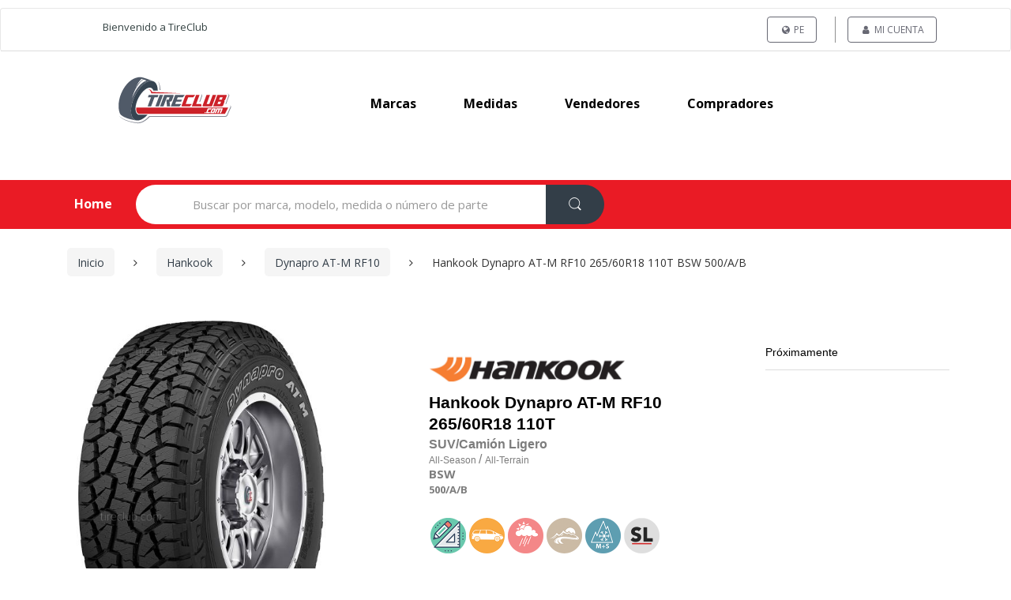

--- FILE ---
content_type: text/html; charset=UTF-8
request_url: https://www.llanta.pe/llantas-hankook/dynapro-at-m-rf10/265-60r18-110t/0072016250084201840
body_size: 19790
content:
<html xmlns="http://www.w3.org/1999/xhtml" 
    xml:lang="es-PE"
    lang="es-PE" >
      <head>
        
                  <!-- Core -->
        <meta charset="utf-8">
        <meta name="viewport" content="width=device-width, initial-scale=1">
        <meta name="description" content="Compra Hankook Dynapro AT-M RF10 265/60R18 110T BSW 500/A/B  en tienda o en línea en llanta.pe | Múltiples opciones de pago ✓ Envío/Instalación gratis ✓ Ofertas ✓ Todos los distribuidores ✓" />
        <title>Hankook Dynapro AT-M RF10 265/60R18 110T BSW 500/A/B  | TIRECLUB Perú</title>
      
                <!-- conexiones previas  -->
        <link rel="dns-prefetch" href="https://scontent2.llantas.mx">
        <link rel="dns-prefetch" href="https://www.google-analytics.com">
        <link rel="dns-prefetch" href="www.clarity.ms">
        <link rel="preconnect" href="https://scontent2.llantas.mx" crossorigin>
        <link rel="preconnect" href="https://www.facebook.com" crossorigin>
        <link rel="preconnect" href="https://connect.facebook.net" crossorigin>
        <link rel="preconnect" href="https://fonts.googleapis.com">
        <link rel="preconnect" href="https://fonts.gstatic.com" crossorigin>
        <!-- carga de banner principal -->
        <link rel="preload" as="image" href="https://scontent2.llantas.mx/images/banners/1.webp" type="image/webp" fetchpriority="high" />
        <link rel="preload" as="image" href="https://scontent2.llantas.mx/images/logos/llanta.pe.svg" alt="Perú" type="image/webp" fetchpriority="high" />
        <link rel="preload" as="image" href="https://scontent2.llantas.mx/images/logos/tireclub.svg" alt="Perú" type="image/webp" fetchpriority="high" />
     
          <!-- Canonical (consistencia total) -->
<link rel="canonical" href="https://www.llanta.pe/llantas-hankook/dynapro-at-m-rf10/265-60r18-110t/0072016250084201840" />

<link rel="alternate" href="https://www.tireclub.com/hankook-tires/dynapro-at-m-rf10/265-60r18-110t/0072016250084201840" hreflang="x-default" />
    <link rel="first" href="https://www.llanta.pe/llantas-hankook/dynapro-at-m-rf10/265-60r18-110t/0072016250084201840">
<!-- Hreflang (solo 1 MX) -->
                            <link rel="alternate" href="https://www.cubiertas.com/cubiertas-hankook/dynapro-at-m-rf10/265-60r18-110t/0072016250084201840" hreflang="es-AR">
                                                        <link rel="alternate" href="https://www.tires.bz/hankook-tires/dynapro-at-m-rf10/265-60r18-110t/0072016250084201840" hreflang="en-BZ">
                                                        <link rel="alternate" href="https://www.llantas.bo/llantas-hankook/dynapro-at-m-rf10/265-60r18-110t/0072016250084201840" hreflang="es-BO">
                                                        <link rel="alternate" href="https://www.pneus.com/pneus-hankook/dynapro-at-m-rf10/265-60r18-110t/0072016250084201840" hreflang="pt-BR">
                                                        <link rel="alternate" href="https://www.neumaticos.net/neumaticos-hankook/dynapro-at-m-rf10/265-60r18-110t/0072016250084201840" hreflang="es-CL">
                                                        <link rel="alternate" href="https://www.llantas.com.co/llantas-hankook/dynapro-at-m-rf10/265-60r18-110t/0072016250084201840" hreflang="es-CO">
                                                        <link rel="alternate" href="https://www.llantas.cr/llantas-hankook/dynapro-at-m-rf10/265-60r18-110t/0072016250084201840" hreflang="es-CR">
                                                        <link rel="alternate" href="https://www.llantas.com.ec/llantas-hankook/dynapro-at-m-rf10/265-60r18-110t/0072016250084201840" hreflang="es-EC">
                                                        <link rel="alternate" href="https://www.llantas.com.sv/llantas-hankook/dynapro-at-m-rf10/265-60r18-110t/0072016250084201840" hreflang="es-SV">
                                                        <link rel="alternate" href="https://www.llantas.gt/llantas-hankook/dynapro-at-m-rf10/265-60r18-110t/0072016250084201840" hreflang="es-GT">
                                                        <link rel="alternate" href="https://www.llantas.hn/llantas-hankook/dynapro-at-m-rf10/265-60r18-110t/0072016250084201840" hreflang="es-HN">
                                                        <link rel="alternate" href="https://www.llantas.mx/llantas-hankook/dynapro-at-m-rf10/265-60r18-110t/0072016250084201840" hreflang="es-MX">
                                                        <link rel="alternate" href="https://www.llantas.com.ni/llantas-hankook/dynapro-at-m-rf10/265-60r18-110t/0072016250084201840" hreflang="es-NI">
                                                        <link rel="alternate" href="https://www.llantas.com.pa/llantas-hankook/dynapro-at-m-rf10/265-60r18-110t/0072016250084201840" hreflang="es-PA">
                                                        <link rel="alternate" href="https://www.cubiertas.com/py/cubiertas-hankook/dynapro-at-m-rf10/265-60r18-110t/0072016250084201840" hreflang="es-PY">
                                                        <link rel="alternate" href="https://www.llanta.pe/llantas-hankook/dynapro-at-m-rf10/265-60r18-110t/0072016250084201840" hreflang="es-PE">
                                                        <link rel="alternate" href="https://www.gomas.com.do/gomas-hankook/dynapro-at-m-rf10/265-60r18-110t/0072016250084201840" hreflang="es-DO">
                                                        <link rel="alternate" href="https://www.tyres.co.tt/hankook-tyres/dynapro-at-m-rf10/265-60r18-110t/0072016250084201840" hreflang="en-TT">
                                                        <link rel="alternate" href="https://www.cubiertas.com/uy/cubiertas-hankook/dynapro-at-m-rf10/265-60r18-110t/0072016250084201840" hreflang="es-UY">
                                                        <link rel="alternate" href="https://www.cauchos.com.ve/cauchos-hankook/dynapro-at-m-rf10/265-60r18-110t/0072016250084201840" hreflang="es-VE">
                                    <!-- Open Graph (consistente con canonical) -->
        <meta property="og:title" content="Hankook Dynapro AT-M RF10 265/60R18 110T BSW 500/A/B  | TIRECLUB Perú" />
<meta property="og:description" content="Compra Hankook Dynapro AT-M RF10 265/60R18 110T BSW 500/A/B  en tienda o en línea en llanta.pe | Múltiples opciones de pago ✓ Envío/Instalación gratis ✓ Ofertas ✓ Todos los distribuidores ✓" />
<meta property="og:image" content="https://www.llanta.pe/images/fbbanner.jpg" />
<meta property="og:type" content="website" />
<meta property="og:url" content="https://www.llanta.pe/llantas-hankook/dynapro-at-m-rf10/265-60r18-110t/0072016250084201840" />
<meta property="fb:app_id" content="1700912779959933" />
 
        <!-- Icons -->
        <link rel="shortcut icon" href="/favicon.ico">
        <link rel="icon" type="image/png" href="/favicon_16.png" sizes="16x16">
        <link rel="icon" type="image/png" href="/favicon_32.png" sizes="32x32">

         <!-- (Opcional) Si usas Bootstrap v3: casi seguro NO quieres cargarlo bloqueante -->
        <link rel="preload" href="/dev_tc/plugins/bootstrap-switch/css/bootstrap-switch.min.css" as="style" onload="this.onload=null;this.rel='stylesheet'">
        <noscript>
            <link rel="stylesheet" href="/dev_tc/plugins/bootstrap-switch/css/bootstrap-switch.min.css">
        </noscript>
            <link rel="preload" href="/dev_tc/plugins/bootstrapv3/bootstrap.min.css" as="style" onload="this.onload=null;this.rel='stylesheet'">
        <noscript>
            <link rel="stylesheet" href="/dev_tc/plugins/bootstrapv3/bootstrap.min.css">
        </noscript>
         <!-- CSS: resto NO bloqueante (deferred) -->
       <link rel="preload" href="/dev_tc/css/mainfront.min.css" as="style" onload="this.onload=null;this.rel='stylesheet'">
        <noscript>
            <link rel="stylesheet" href="/dev_tc/css/mainfront.min.css">
        </noscript>
        <link rel="stylesheet" type="text/css" href="/dev_tc/css/result-finder-list.min.css"  />
       <!-- Performance: Fonts -->
        <link  type="text/css" href="/dev_tc/css/font-awesome.min.css"  id="first_file_css"/>
        <link rel="preload" as="style" href="/dev_tc/css/font-electro.min.css" onload="this.onload=null;this.rel='stylesheet'" >
            <noscript>
                <link  href="/dev_tc/css/font-electro.min.css" >
            </noscript>
        <link rel="stylesheet" href="https://fonts.googleapis.com/css?family=Open+Sans:400,300,600,700,700italic,800,800italic,600italic,400italic,300italic'"  onload="this.onload=null;this.rel='stylesheet'">
            <noscript>
                <link rel="stylesheet" href="https://fonts.googleapis.com/css?family=Open+Sans:400,300,600,700,700italic,800,800italic,600italic,400italic,300italic'">
            </noscript>
         <!-- CSS: resto NO bloqueante (deferred) -->
        <link rel="stylesheet" type="text/css" href="/dev_tc/css/detalles.min.css">
        <link rel="stylesheet" type="text/css" href="/dev_tc/css/ext-electro.min.css"  />
        <link rel="stylesheet" type="text/css" href="/din_css/test.css"  />
        <!-- Fancybox casi nunca es crítico arriba del fold -->
        <link rel="preload" href="/dev_tc/plugins/fancybox/jquery.fancybox.css" as="style" onload="this.onload=null;this.rel='stylesheet'">
            <noscript>
                <link rel="stylesheet" href="/dev_tc/plugins/fancybox/jquery.fancybox.css">
            </noscript>
        

      </head>
        <style>
            .bootstrap-switch {
                max-height: 34px;
            }
            .floating-buttons {
                position: fixed;
                bottom: 20px;
                right: 20px;
                display: flex;
                flex-direction: column;
                gap: 10px;
                z-index: 1000;
            }

            .floating-buttons a {
                display: block;
                width: 50px;
                height: 50px;
            }

            .floating-buttons img {
                width: 100%;
                height: 100%;
                border-radius: 50%;
                box-shadow: 0 4px 6px rgba(0, 0, 0, 0.1);
                transition: transform 0.2s ease-in-out;
            }

            .floating-buttons img:hover {
                transform: scale(1.1);
            }
            .overlay {
            position: fixed;  /* No afecta el flujo del documento */
            top: 0;
            left: 0;
            width: 100%;
            height: 100%;
        
            display: flex;
            justify-content: center;
            align-items: center;
            z-index: 9999; /* por encima de todo */
            }

        </style>
    <body  
        class="page home page-template-default"
        data-publicUri="/dev_tc"
        data-scontent="https://scontent2.llantas.mx"
        data-gapi="AIzaSyDBl2ItiMhd5K3ifjh5NqZOtC2ij7DfDXE"
        data-actionname="details"
        data-baseuri="/"
        data-keyword="llantas"
        data-keyword_position="1"
        data-isMicrosite="NO"
        data-isoCode="MX" >
        <script type="text/javascript">
            (function(c,l,a,r,i,t,y){
                c[a]=c[a]||function(){(c[a].q=c[a].q||[]).push(arguments)};
                t=l.createElement(r);t.async=1;t.src="https://www.clarity.ms/tag/"+i;
                y=l.getElementsByTagName(r)[0];y.parentNode.insertBefore(t,y);
            })(window, document, "clarity", "script", "nj76bfxvdl");
        </script>
        <div id="gif-load" class="loader" ></div>
        <div id="header-top" class="details">
            <header id="masthead" class="site-header header-v2 _srp">
   
   <nav class="navbar navbar-default navbar-expand-md navbar-light" style="margin-top: 0px">
      <div class="wrapper-header-line">
         <div class="container">
             <div class="row clearfix redbuttonsMargin" style="margin: 0px;">
               <div class="logodiv" style="float: left">
                                     <a class="_bblink" title="Bienvenido a TireClub" 
                       rel="nofollow" href="javascript:;">
                        Bienvenido a TireClub                    </a>
                                 </div>
                <div class="redbuttonsDesk" style="float:right">
                    <ul id="redbuttonsDesk"
                        class="redbuttonsCenter nav navbar-nav _nodipdd redbuttons320" 
                        style="display: inline;">

                                     <li class="menu-item colored" id="switchcountry">
            <a title="Country" rel="nofollow" href="javascript:;"
                class="btn switchcontrymodal_btn">
                <i class="fa fa-globe"></i> PE            </a>
        </li>
    <li class="menu-item colored">
    <a title="" class="btn" rel="nofollow" class="btn" id="gotomyaccount" href="/login">
        <i class="fa fa-user"></i> Mi Cuenta            </a>
</li>                    </ul>
                    <div style="clear:both"></div>
                </div>
                <div style="clear:both"></div>
            </div>
         </div>
      </div>
   </nav>
   <nav class="navbar navbar-expand-lg navbar-light bg-light nav-logo-header">
      <div class="logo-header navbar-brand">
                   <a href="/" rel="nofollow" class="fadein">
                             <img class="bandera-seleccionada totationlogos bottom" id="_f2"  src="https://scontent2.llantas.mx/images/logos/llanta.pe.svg" alt="Perú">
                           <img class="bandera-seleccionada totationlogos top" id="_f1" src="https://scontent2.llantas.mx/images/logos/tireclub.svg" alt="Perú" >
           </a>
              </div>
      <div class="primary-nav animate-dropdown">
         <div class="navbar-toggleable-xs centernavs" id="default-header" style="text-transform: capitalize;" >
            <nav>
               <ul id="menu-main-menu" class="nav nav-inline yamm nav-top">
                  <li class="menu-item"><a title="marcas" href="/por-marca">marcas</a></li>
                  <li class="menu-item"><a title="medidas" href="/por-tamano">medidas</a></li>
                <!-- ccondicion para mostrar las sucursales 🏪 -->
                                    <!--<li class="menu-item"><a title="servicios" href="/servicios">servicios</a></li>
                  <li class="menu-item"><a title="Sobre Nosotros" href="/about-us">Sobre Nosotros</a></li>-->
                                      <li class="menu-item hiddenmo"><a title="Vendedores" href="/vendedores">Vendedores</a></li>
                    <li class="menu-item hiddenmo"><a title="Compradores" href="/compradores">Compradores</a></li>
                  <!--<li class="menu-item item_tire_scanner">
                     <button class="tire_scanner"  onclick="startModalScanner()"><i class="fa fa-camera"></i> Escáner de llantas</button>
                  </li>-->
                                 </ul>
                                 <ul class="nav nav-inline yamm nav-bottom">
                    <li class="menu-item"><a title="Vendedores" href="/vendedores" style="font-size:16px;">Vendedores</a></li>
                    <li class="menu-item"><a title="Compradores" href="/compradores" style="font-size:16px;">Compradores</a></li>
                  </ul>
                            </nav>
         </div>
      </div>
               <!--<div class="mobil_item_tire_scanner">
            <button class="tire_scanner"  onclick="startModalScanner()"><i class="fa fa-camera"></i> Escáner de llantas</button>
         </div>-->
         </nav>
</header>

<style>
.centernavs nav .nav{display:flex;flex-wrap:nowrap;gap:18px;margin:0;padding:0}
.centernavs nav .nav-top{justify-content:center}
.centernavs nav .nav-bottom{justify-content:center;margin-top:10px}
/* Desktop: ocultar nav-bottom */
@media (min-width: 992px) {
    nav .nav-bottom {
        display: none !important;
    }
    .centernavs nav{width:100%}
}

/* Mobile: ocultar los FAQs del menú superior */
@media (max-width: 991px) {
    nav .nav-top .hiddenmo {
        display: none !important;
    }
    .centernavs nav{display:flex;flex-direction:column;width:100%}
}
.item_tire_scanner {
  margin-left: auto !important;
}

.tire_scanner {
  color: #fff !important;
  font-weight: bold !important;
  background-color: #ea1b25!important;
  border-radius: 25px !important;
  padding: .9em 2.134em;
  border: 0px;
}
.error_scanner .fas,
.icon_mark_specification .fas,
.icon_specifications .fas, 
.icon_measurement .fas {
   line-height: 1 !important;
}
.buttom_scanner_tire {
  color: #fff !important;
  font-weight: bold;
  background-color: #ff5252!important;
  border-radius: 5px;
  padding: .9em 2.134em;
  border: 0px;
  margin: 0 10px;
}
.buttom_scanner_tire:active {
   color: #fff !important;
}

.result_specifications2:hover,
.result_specifications:hover,
.result_mark_specification:hover,
.result_measurement:hover,
.tire_scanner:hover {
   opacity: .90;
}
.buttom_scanner_tire:hover{
   opacity: .90;
}
.mobil_item_tire_scanner {
  display: none !important;
}
.item_tire_scanner {
  display: block !important;
}

#modaltirescanner .modal-header{
  padding: 5px 15px;
  border-bottom: 0px;
  align-content: center;
  display: flex;
}
#modaltirescanner .title {
  margin-top: 0px;
}
#modaltirescanner .close{
  font-size: 29px !important;
  color: #999 !important;
  text-indent: 1px !important;
  opacity: 1;
  margin-left: auto;
}
#modaltirescanner .close:hover{
   background-color: transparent !important;
}

#modaltirescanner .modal-body {
  padding-top: 0px;
}
#modaltirescanner  .modal-title{
    display: flex;
    align-content: center;
    align-items: center;
}
.image_tire {
  width: 50%;
  margin-left: auto;
  margin-right: auto;
}

.image_instruction_tires {
  width: 60%;
  margin-left: auto;
  margin-right: auto;
}
.box-right {
  border-right: 4px dashed #dcdcdc;
}

.mt-1 {
  margin-top: 1rem;
}

.loading {
  position: absolute;
  background: #fff;
  opacity: 0.9;
  z-index: 99999;
  height: 100%;
  width: 97%;
  align-content: center;
}

.spinner {
  border: 8px solid #f3f3f3;
  border-top: 8px solid #3498db;
  border-radius: 50%;
  width: 50px;
  height: 50px;
  opacity: 1;
  animation: spin 1s linear infinite;
  margin-left: auto;
  margin-right: auto;
}

/* Animación de rotación */
@keyframes spin {
  0% { transform: rotate(0deg); }
  100% { transform: rotate(360deg); }
}

.icon_measurement_rear,
.icon_measurement{
  color: #81c784;
  font-size: 80px;
  line-height: 80px;
  margin: 0px auto 15px;
  height: 74px;
}

.result_measurement_rear,
.result_measurement{
  background-color: #81c784 !important;
  color: #fff !important;
  font-weight: bold;
  padding: 11px 16px 11px;
  border-radius: 50px;
}

.icon_specifications_rear,
.icon_specifications{
  color: #00796b;
  font-size: 80px;
  line-height: 80px;
  margin: 0px auto 15px;
  height: 74px;
}

.result_specifications2_rear,
.result_specifications_rear,
.result_specifications2,
.result_specifications {
  background-color: #00796b !important;
  color: #fff !important;
  font-weight: bold;
  padding: 11px 16px 11px;
  border-radius: 50px;
}

.icon_mark_specification_rear,
.icon_mark_specification {
  color: #4caf50;
  font-size: 80px;
  line-height: 80px;
  margin: 0px auto 15px;
  height: 74px;
}

.result_mark_specification_rear,
.result_mark_specification{
  background-color: #4caf50 !important;
  color: #fff !important;
  font-weight: bold;
  padding: 11px 16px 11px;
  border-radius: 50px;
}

.margi-custom-butom_rear,
.margi-custom-butom{
  height: 44px;
  justify-content: center;
  display: flex;
  margin-bottom: 20px;
}

.margi-custom-butom_rear a,
.margi-custom-butom a{
  justify-content: center;
}

#modaltirescanner  .title_measurement_rear, 
#modaltirescanner  .title_specifications_rear, 
#modaltirescanner  .title_mark_specification_rear, 
#modaltirescanner  .title_measurement, 
#modaltirescanner  .title_specifications, 
#modaltirescanner  .title_mark_specification, 
#modaltirescanner .subtitle {
  font-weight: bold;
}

.title_result_value_rear,
.title_result_value {
  font-weight: bold;
  text-decoration: underline;
}

.error_scanner .subtitle {
  font-weight: bold;
}

.error_scanner .icon  {
  color: #ff5252;
  font-size: 80px;
  line-height: 80px;
  margin: 0px auto 15px;
  height: 74px;
}
.error_scanner .title {
  color: #333;
} 

.error_scanner .description {
  color: #666;
}
@media (max-width: 559px) {
  .loading {
    height: calc(100vh - 46px) !important;
  }
  .redbuttonsDesk {
    float: none !important;
    margin-right: 0;
    margin-top: 5px;
    align-self: auto;
    display: flex;
  }
  .redbuttonsCenter{
    margin: auto !important;
  }
  body.modal-open {
    overflow: hidden !important;
  }
  .modal-open #modaltirescanner{
    overflow-y: auto !important;
    overflow-x: hidden !important;
}
  .header-logo, .primary-nav{
    margin-bottom: 0px;
  }
  .logo-header{
    width: 160px;
  }
  .site-header {
    padding: 0;
  }
  .logo-header>a>img {
    max-width: 120px;
  }
  .redbuttonsMargin {
    display: grid !important;
    text-align: center !important;
  }
  .logodiv a {
    font-size: 12px !important;
    margin: auto !important;
    margin-bottom: 5px;
  }

  #menu-main-menu .menu-item{
    margin: 0 !important;
  }
   .image_instruction_tires {
    width: 100%;
   }
   #modaltirescanner .modal-content {
      border-radius: 0 !important;
      border: 0px !important;
      padding-top: 0px;
      padding-bottom: 50px;
      height: 100vh;
   }
   .start_scanner{
      align-content: center;
      padding-bottom: 20px;
   }
   .result_scanner{
    padding-bottom: 20px;
   }
  .box-right {
    border-right: none;
  }

  .image_tire {
    width: 40%;
    margin-left: auto;
    margin-right: auto;
  }

  #modaltirescanner .modal-dialog {
    max-width: 100%;
    width: 100%;
    height: 100%;
    top: 0;
    left: 0; 
    position: fixed; 
    padding: 0;
    margin: 0px !important;
  }
  .mobil_item_tire_scanner {
    display: block !important;
    text-align: center;
    margin-right: 5px;
  }
  .item_tire_scanner {
    display: none !important;
  }
  #modaltirescanner .modal-body {
    height: 95vh !important;
    overflow-y: scroll;
    padding-bottom: 150px;
  }

  #modaltirescanner .close{
    font-size: 36px !important;
    color: #999 !important;
    opacity: 1;
    margin-left: auto !important;
  }
  #modaltirescanner .modal-body {
    /*align-content: center;*/
   /* height: calc(100vh - 150px) !important;*/
  }
.start_scanner,
.error_scanner {
    height: calc(100vh - 150px) !important;
    align-content: center;
  }
  #modaltirescanner {
    border: 0px !important;
  }
.icon_mark_specification ,
.icon_specifications, 
.icon_measurement{
    font-size: 60px !important;
    height: 60px !important;
    line-height: 60px !important;
  }
  .result_mark_specification,
  .result_specifications,
  .result_measurement{
    display: block !important;
    width: 100%;
  }

}

</style>
<nav class="navbar navbar-primary navbar-full _header-list">
    <div class="container">
        <ul class="nav navbar-nav departments-menu animate-dropdown hidden-xs-down ">
                             <li class="nav-item dropdown ">
                    <a class="nav-link home-link" data-toggle="" href="/" >Home</a>
                </li>      
                    </ul>
        <form class="navbar-search" id="fainder2" 
            data-searchpaseh="Buscar por marca, modelo, medida o número de parte"
            data-searchacts="Categorías"
            method="get" action="/" style="margin-bottom:0 !important;">
            <label class="sr-only screen-reader-text" for="_search">Search for:</label>
            <div class="input-group" style="display: flex; width: 100%; box-sizing: border-box;">
                <input type="text" id="_search" name="search" class="form-control search-field" readonly="" dir="ltr" value=""
                    placeholder="Buscar por marca, modelo, medida o número de parte" 
                    style="border-radius: 50px 0 0 50px; flex: 1; box-sizing: border-box;" />
                    <input type="hidden" id="search-param" name="post_type" value="product" />
                    <button type="button" aria-hidden="true" rel="button" name="697a687d5a650" class="btn btn-secondary" 
                            style="border-radius: 0 50px 50px 0; box-sizing: border-box;">
                        <i class="ec ec-search"></i>
                    </button>
            </div>
        </form>
        
                <ul class="navbar-wishlist nav navbar-nav pull-right flip contact-invisble hidden-xs-down">
                            <li >
                    <a id="cartBtn" href="/index/newcart" class="h3" style="display:none;    background: transparent;color: rgb(255, 255, 255);margin: 5px;padding: 0px;position: relative;font-size: 22px;top: 8px;text-decoration: none;border: none !important;" title="Cart">
                        <i class="ec ec-shopping-bag" style="text-decoration:none"></i>
                        <span style="position: absolute;font-size: 12px;left: 14px;top: 14px;border-radius: 50%;color: #333e48;background: #fed700;height: 20px;width: 20px;padding: 2px 0;text-align: center;font-weight: bold;"></span>
                    </a>
                </li>
                    </ul>
        <ul class="navbar-compare nav navbar-nav pull-right flip hidden-xs-down">
        </ul>
    </div>
</nav>        </div>
        <div id="body">
            <div class="container">
                
<div class="overlayMaps" id="overlayMaps"></div>
<div id="content" class="site-content _details _sprs" tabindex="-1">
    <div class="container">    
        <div id="primary" class="content-area">
            <main id="main" class="site-main">
            	<section>
                    <nav class="woocommerce-breadcrumb _topdetails" aria-label="Breadcrumb" style="margin-top: 0.286em !important;">
    <a href="/">Inicio</a>
    <span class="delimiter"><i class="fa fa-angle-right"></i></span>
    <a href="/llantas-hankook">Hankook</a>
    <span class="delimiter"><i class="fa fa-angle-right"></i></span>
    <a href="/llantas-hankook/dynapro-at-m-rf10/">Dynapro AT-M RF10</a>
    <span class="delimiter"><i class="fa fa-angle-right"></i></span>
    <span class="current" aria-current="page">Hankook Dynapro AT-M RF10 265/60R18 110T BSW 500/A/B </span>
</nav>
 <div class="detallleContainer" 
      id="detallleContainer" 
      data-hashcode="0072016250084201840">
      <ul class="roducts columns-12 _topdetails" style="padding: 0px;" 
          data-imgs="[]">
         <li class="product list-view" id="_p_1625">
            <div class="media">
               <div class="media-left">
                                     <a class="fancybox" rel="nofollow" 
                        href="https://scontent2.llantas.mx/images/models/Dynapro_AT-M_RF10_5c3cf4eb0d8c6.jpg">
                        <img class="wp-post-image zoomableimg lazyload" 
                            data-src="https://scontent2.llantas.mx/images/508X636/models/Dynapro_AT-M_RF10_5c3cf4eb0d8c6.jpg" 
                            alt="Hankook Dynapro AT-M RF10" />
                    </a>
                                </div>
               <div class="media-body media-right">
                  <div class="row">
                     <div class="col-xs-12 col-sm-7" style="padding-right: 10px;">
                        <a href="/llantas-hankook/">
                           <img src="https://scontent2.llantas.mx/images/marks/Hankook_583e69de6a587.jpg" width="250"/>
                        </a>
                                                 <h1 style="display:none"></h1>
                       
                        <h3 class="hmarcas" style="    height: auto;">
                           <a href="/llantas-hankook/dynapro-at-m-rf10/">
                              <span itemprop="brand">Hankook</span>
                              <span itemprop="model">Dynapro AT-M RF10</span>
                           </a><br/>
                           <a href="/llantas-265-60r18-110t" rel="nofollow">
                             265/60R18 110T                             </a><br/>
                           <small style="color:#7d7d7d;line-height:1.5em;font-size:75%;font-weight:700;" >SUV/Camión Ligero</small><br/>
                                                         <small style="color:#7d7d7d;font-size:75%;" >
                                 <span class="tooltiper" style="line-height:1.5em;font-size:75%;">
                                    All-Season                                 </span>/
                                 <span class="tooltiper" style="line-height:1.5em;font-size:75%;">
                                    All-Terrain                                 </span>
                              </small>
                                                    </h3>
                        <div class="product-short-description" style="margin:0px;">
                           <h4 class="extraattrs" style="margin-bottom: 0.3em;">
                                                                                   <span class="tooltiper" data-container="body" data-toggle="tooltip" data-placement="top" title="Black Sidewall"> BSW</span>                                                                                                                                                                                                    </h4>
                                                   <h4 class="treadware">
                            <label class="tooltiper treadwear" data-container="body" data-toggle="tooltip" data-placement="top" title="Desgaste: Indica el índice de desgaste de un neumático" style="color:#7d7d7d;font-weight:700;">500</label><label class="tooltiper traction" data-container="body" data-toggle="tooltip" data-placement="top" title="Tracción: Mide la capacidad de frenado en superficies mojadas" style="color:#7d7d7d;font-weight:700;">/A</label><label class="tooltiper temperature" data-container="body" data-toggle="tooltip" data-placement="top" title="Temperatura: Mide la capacidad del neumático para disipar el calor" style="color:#7d7d7d;font-weight:700;">/B</label>                        </h4>
                        <div class="extraicons">
                        <div class="xicons tooltiper info" 
                                data-container="body" 
                                data-toggle="tooltip" 
                                data-placement="top"
                                data-html="true"
                                title="<div>
                                            <p style='margin:0px;'>Categoría: <b>Passenger</b></p>
                                            <p style='margin:0px;'>Sistema de medida: <b>Metric</b></p>
                                            <p style='margin:0px;'>Código de la categoría: <b></b></p>
                                            <hr style='border: 1px solid #ffffff; margin: 10px 0;'>
                                                                                            <p style='margin:0px;'>Ancho de sección: <b>265 (mm)</b></p>
                                                                                        <p style='margin:0px;'>
                                                                                            </p>
                                                                                            <p style='margin:0px;'>Perfil: <b>60 (%)</b></p>
                                                                                                                                                                                    <p style='margin:0px;'>Categoría de velocidad: <b>NA (NA)</b></p>
                                                                                        <p style='margin:0px;'>Construcción: <b>R (Radial)</b></p>
                                                                                                                                                                                    <p style='margin:0px;'>Índice de carga: <b>110 <br>(1060kg/2335lbs)</b></p>
                                                                                                                                                                                    <p style='margin:0px;'>Código de velocidad: <b>T <br>(190kg/118lbs)</b></p>
                                                                                                                                        <p style='margin:0px;'>Rango de carga: <b>SL <br>(Standar Load) (4 Ply Rating)</b></p>
                                                                                                                                    <p style='margin:0px;'>TL/TT: <b>TL (Tubeless)</b></p>
                                        </div>" >
                                <img  src="/dev_tc/icons/icon_measure.png" alt="info">
                            </div>
                                                                                                <div class="xicons tooltiper" 
                                    data-container="body" 
                                    data-toggle="tooltip" 
                                    data-placement="top" 
                                    title="SUV/Crossover"><img src="https://scontent2.llantas.mx/images/icons/by_vehicle/suv_cuv.png" alt="type"> </div>
                                                                                                                    <div class="xicons tooltiper season all-season" 
                                 data-container="body" 
                                 data-toggle="tooltip" 
                                 data-placement="top" 
                                 title="Toda Temporada" ><img  src="https://scontent2.llantas.mx/images/icons/by_season/all-season.png" alt="season"> </div>
                                                                                    <div class="xicons tooltiper terrain_purpose" 
                                 data-container="body" 
                                 data-toggle="tooltip" 
                                 data-placement="top" 
                                 title="Todo Terreno"><img  src="https://scontent2.llantas.mx/images/icons/by_road_application/all-terrain.png" alt="road_application"> </div>
                                                                                                                <!---->
                                                        <div class="xicons tooltiper ms" 
                                 data-container="body" 
                                 data-toggle="tooltip" 
                                 data-placement="top" 
                                 title="Montaña de Tres Picos con un Copo de Nieve" ><img  src="https://scontent2.llantas.mx/images/icons/ms/3pmsf.png" alt="ms_mark"> </div>
                                                                                                                                                                                                                                                                                                                        <div class="xicons tooltiper loadrange" 
                                    data-container="body" 
                                    data-toggle="tooltip" 
                                    data-placement="top" 
                                    title="SL" ><img  src="/dev_tc/icons/loadrange/SL.png" alt="ll">
                                </div>
                                                                                </div>
                        </div>
                        <div class="col-md-12" style="padding:0px">
                        <p><b>&nbsp;<!--Número de pieza: 0072016250084201840--></b></p>
                        </div>
                     </div>
                     <div class="col-xs-12 col-sm-5">
                        <div class="col-xs-12">
                                                         <span class="price">
                                   <span class="electro-price">
                                        <span class="amount amount-ajax"></span>
                                   </span>
                            </span>
                            <div class="availability availability-ajax in-stock">
                            </div>
                                                        <div class="action-buttons">
                            </div>
                        </div>
                     </div>
                                                               <div class="col-xs-12">
                        <div class="row" style="border-top: 1px solid #ddd;border-bottom: 1px solid #ddd;padding-top: 13px;padding-bottom: 13px;">
                           <div class="col-xs-12 col-sm-4 col-md-4">
                              <b>Medidas</b>
                           </div>
                           <div class="col-xs-12 col-sm-8 col-md-8">
                              <select class="form-control" data-modelUrl="/llantas-hankook/dynapro-at-m-rf10" style="width:100%; border: 1px solid #ddd;" onchange="javascript:handleSelectProducs(this)">
                                    <!-- Productos disponibles -->
                                    <optgroup label="Con existencia">
                                                                                <option  
                                                    value="/31x10.50r15lt-109r-c/0072016250144101936">
                                                31X10.50R15LT 109R C OWL  (2 en existencia)                                            </option>
                                                                                        <option  
                                                    value="/lt265-70r16-110-107r-c/0072016250322301936">
                                                LT265/70R16 110/107R C OWL  (1 en existencia)                                            </option>
                                                                                        <option  
                                                    value="/p265-75r16-114t/0072016250140001937">
                                                P265/75R16 114T OWL 560/A/B  (48 en existencia)                                            </option>
                                                                                        <option  
                                                    value="/p265-65r17-112t/0072016250664103549">
                                                P265/65R17 112T OWL 500/A/B  (16 en existencia)                                            </option>
                                                                                        <option  
                                                    value="/lt265-65r17-109t-c/0072016250745300073">
                                                LT265/65R17 109T C BSW  (32 en existencia)                                            </option>
                                                                                        <option  
                                                    value="/lt285-70r17-126-123s-e/0072016250325101936">
                                                LT285/70R17 126/123S E OWL  (1 en existencia)                                            </option>
                                                                                        <option selected 
                                                    value="/265-60r18-110t/0072016250084201840">
                                                265/60R18 110T BSW 500/A/B  (16 en existencia)                                            </option>
                                                                                        <option  
                                                    value="/255-55r19-111h-xl/0072016250280200508">
                                                255/55R19 111H XL BSW 560/A/B  (14 en existencia)                                            </option>
                                                                                        <option  
                                                    value="/275-55r20-113t/0072016250176501938">
                                                275/55R20 113T BSW 560/A/A  (8 en existencia)                                            </option>
                                                                                        <option  
                                                    value="/305-50r20-120t-xl/0072016250276500508">
                                                305/50R20 120T XL BSW 560/A/B  (34 en existencia)                                            </option>
                                                                                </optgroup>
                                    <!-- Productos sin stock -->
                                    <optgroup label="Sin existencia">
                                                                                <option  
                                                    value="/195-80r15-96t/0072016250629100508">
                                                195/80R15 96T BSW 560/A/B  (No disponible)
                                            </option>
                                                                                        <option  
                                                    value="/205-70r15-96t/0072016250064900508">
                                                205/70R15 96T BSW 560/A/B  (No disponible)
                                            </option>
                                                                                        <option  
                                                    value="/205-70r15-96t/0072016250064901937">
                                                205/70R15 96T OWL 560/A/B  (No disponible)
                                            </option>
                                                                                        <option  
                                                    value="/205-70r15c-106-104s-d/0072016250427201936">
                                                205/70R15C 106/104S D OWL  (No disponible)
                                            </option>
                                                                                        <option  
                                                    value="/lt215-75r15-100-97s-c/0072016250188600073">
                                                LT215/75R15 100/97S C BSW  (No disponible)
                                            </option>
                                                                                        <option  
                                                    value="/lt215-75r15-100-97s-c/0072016250188601936">
                                                LT215/75R15 100/97S C OWL  (No disponible)
                                            </option>
                                                                                        <option  
                                                    value="/215-80r15-102s/0072016250400900508">
                                                215/80R15 102S BSW 560/A/B  (No disponible)
                                            </option>
                                                                                        <option  
                                                    value="/215-80r15c-109-107s-c/0072016250629700073">
                                                215/80R15C 109/107S C BSW  (No disponible)
                                            </option>
                                                                                        <option  
                                                    value="/p225-70r15-100t/0072016250138300508">
                                                P225/70R15 100T BSW 560/A/B  (No disponible)
                                            </option>
                                                                                        <option  
                                                    value="/lt235-75r15-104-101r-c/0072016250143900073">
                                                LT235/75R15 104/101R C BSW  (No disponible)
                                            </option>
                                                                                        <option  
                                                    value="/lt235-75r15-104-101r-c/0072016250143901936">
                                                LT235/75R15 104/101R C OWL  (No disponible)
                                            </option>
                                                                                        <option  
                                                    value="/235-75r15-109t-xl/0072016250281801937">
                                                235/75R15 109T XL OWL 560/A/B  (No disponible)
                                            </option>
                                                                                        <option  
                                                    value="/p255-70r15-108t/0072016250280000508">
                                                P255/70R15 108T BSW 560/A/B  (No disponible)
                                            </option>
                                                                                        <option  
                                                    value="/255-70r15c-112-110l-c/0072016250629401936">
                                                255/70R15C 112/110L C OWL  (No disponible)
                                            </option>
                                                                                        <option  
                                                    value="/33x12.50r15lt-108r-c/0072016250144301936">
                                                33X12.50R15LT 108R C OWL  (No disponible)
                                            </option>
                                                                                        <option  
                                                    value="/30x9.50r15lt-104r-c/0072016250188801936">
                                                30X9.50R15LT 104R C OWL  (No disponible)
                                            </option>
                                                                                        <option  
                                                    value="/205r16c-110-108r-d/0072016250400600073">
                                                205R16C 110/108R D BSW  (No disponible)
                                            </option>
                                                                                        <option  
                                                    value="/205-80r16-104t-xl/0072016250629200508">
                                                205/80R16 104T XL BSW 560/A/B  (No disponible)
                                            </option>
                                                                                        <option  
                                                    value="/lt215-85r16-115-112r-e/0072016250144400073">
                                                LT215/85R16 115/112R E BSW  (No disponible)
                                            </option>
                                                                                        <option  
                                                    value="/lt215-85r16-115-112r-e/0072016250144401936">
                                                LT215/85R16 115/112R E OWL  (No disponible)
                                            </option>
                                                                                        <option  
                                                    value="/p225-70r16-103t/0072016250322601937">
                                                P225/70R16 103T OWL 560/A/B  (No disponible)
                                            </option>
                                                                                        <option  
                                                    value="/lt225-75r16-115-112s-e/0072016250141500073">
                                                LT225/75R16 115/112S E BSW  (No disponible)
                                            </option>
                                                                                        <option  
                                                    value="/lt225-75r16-115-112s-e/0072016250141501936">
                                                LT225/75R16 115/112S E OWL  (No disponible)
                                            </option>
                                                                                        <option  
                                                    value="/p225-75r16-106t-xl/0072016250206701937">
                                                P225/75R16 106T XL OWL 560/A/B  (No disponible)
                                            </option>
                                                                                        <option  
                                                    value="/235-60r16-100t/0072016250068800508">
                                                235/60R16 100T BSW 560/A/B  (No disponible)
                                            </option>
                                                                                        <option  
                                                    value="/p235-70r16-107t-xl/0072016250322701937">
                                                P235/70R16 107T XL OWL 560/A/B  (No disponible)
                                            </option>
                                                                                        <option  
                                                    value="/p235-75r16-109t-xl/0072016250187001937">
                                                P235/75R16 109T XL OWL 560/A/B  (No disponible)
                                            </option>
                                                                                        <option  
                                                    value="/235-80r16-109s/0072016250629300508">
                                                235/80R16 109S BSW 560/A/B  (No disponible)
                                            </option>
                                                                                        <option  
                                                    value="/lt235-85r16-120-116r-e/0072016250144600073">
                                                LT235/85R16 120/116R E BSW  (No disponible)
                                            </option>
                                                                                        <option  
                                                    value="/lt235-85r16-120-116r-e/0072016250144601936">
                                                LT235/85R16 120/116R E OWL  (No disponible)
                                            </option>
                                                                                        <option  
                                                    value="/lt235-85r16-104-108r-c/0072016250629601936">
                                                LT235/85R16 104/108R C OWL  (No disponible)
                                            </option>
                                                                                        <option  
                                                    value="/245-70r16-107t/0072016250142300508">
                                                245/70R16 107T BSW 560/A/B  (No disponible)
                                            </option>
                                                                                        <option  
                                                    value="/lt245-70r16-113-110s-d/0072016250189400073">
                                                LT245/70R16 113/110S D BSW  (No disponible)
                                            </option>
                                                                                        <option  
                                                    value="/p245-70r16-111t-xl/0072016250322801937">
                                                P245/70R16 111T XL OWL 560/A/B  (No disponible)
                                            </option>
                                                                                        <option  
                                                    value="/lt245-70r16-106-103q-c/0072016250329001936">
                                                LT245/70R16 106/103Q C OWL  (No disponible)
                                            </option>
                                                                                        <option  
                                                    value="/p245-75r16-109t/0072016250139601937">
                                                P245/75R16 109T OWL 560/A/B  (No disponible)
                                            </option>
                                                                                        <option  
                                                    value="/lt245-75r16-120-116s-e/0072016250141701936">
                                                LT245/75R16 120/116S E OWL  (No disponible)
                                            </option>
                                                                                        <option  
                                                    value="/p255-65r16-106t/0072016250174901937">
                                                P255/65R16 106T OWL 560/A/B  (No disponible)
                                            </option>
                                                                                        <option  
                                                    value="/p255-70r16-109t/0072016250139801937">
                                                P255/70R16 109T OWL 560/A/B  (No disponible)
                                            </option>
                                                                                        <option  
                                                    value="/255-70r16-111t/0072016250269801937">
                                                255/70R16 111T OWL 560/A/B  (No disponible)
                                            </option>
                                                                                        <option  
                                                    value="/p265-70r16-111t/0072016250143201937">
                                                P265/70R16 111T OWL 560/A/B  (No disponible)
                                            </option>
                                                                                        <option  
                                                    value="/265-70r16-112t/0072016250269901937">
                                                265/70R16 112T OWL 560/A/B  (No disponible)
                                            </option>
                                                                                        <option  
                                                    value="/lt265-70r16-117-114r-d/0072016250324701936">
                                                LT265/70R16 117/114R D OWL  (No disponible)
                                            </option>
                                                                                        <option  
                                                    value="/p265-75r16-114t/0072016250140000508">
                                                P265/75R16 114T BSW 560/A/B  (No disponible)
                                            </option>
                                                                                        <option  
                                                    value="/lt265-75r16-123-120r-e/0072016250144800073">
                                                LT265/75R16 123/120R E BSW  (No disponible)
                                            </option>
                                                                                        <option  
                                                    value="/lt265-75r16-112-109r-c/0072016250282200073">
                                                LT265/75R16 112/109R C BSW  (No disponible)
                                            </option>
                                                                                        <option  
                                                    value="/275-70r16-114t/0072016250629500508">
                                                275/70R16 114T BSW 560/A/B  (No disponible)
                                            </option>
                                                                                        <option  
                                                    value="/lt275-70r16-112-109r-c/0072016250629801936">
                                                LT275/70R16 112/109R C OWL  (No disponible)
                                            </option>
                                                                                        <option  
                                                    value="/lt285-75r16-126-123r-e/0072016250144901936">
                                                LT285/75R16 126/123R E OWL  (No disponible)
                                            </option>
                                                                                        <option  
                                                    value="/lt305-70r16-124-121r-e/0072016250145001936">
                                                LT305/70R16 124/121R E OWL  (No disponible)
                                            </option>
                                                                                        <option  
                                                    value="/lt315-75r16-121-118r-d/0072016250145101936">
                                                LT315/75R16 121/118R D OWL  (No disponible)
                                            </option>
                                                                                        <option  
                                                    value="/lt225-75r17-116-113r-e/0072016250282300073">
                                                LT225/75R17 116/113R E BSW  (No disponible)
                                            </option>
                                                                                        <option  
                                                    value="/235-65r17-104t/0072016250069900508">
                                                235/65R17 104T BSW 560/A/B  (No disponible)
                                            </option>
                                                                                        <option  
                                                    value="/p235-65r17-103t/0072016250106701937">
                                                P235/65R17 103T OWL 560/A/B  (No disponible)
                                            </option>
                                                                                        <option  
                                                    value="/p235-75r17-108t/0072016250187101937">
                                                P235/75R17 108T OWL 560/A/B  (No disponible)
                                            </option>
                                                                                        <option  
                                                    value="/lt235-80r17-120-117r-e/0072016250145200073">
                                                LT235/80R17 120/117R E BSW  (No disponible)
                                            </option>
                                                                                        <option  
                                                    value="/lt235-80r17-120-117r-e/0072016250145201936">
                                                LT235/80R17 120/117R E OWL  (No disponible)
                                            </option>
                                                                                        <option  
                                                    value="/245-65r17-107t/0072016250083000508">
                                                245/65R17 107T BSW 560/A/B  (No disponible)
                                            </option>
                                                                                        <option  
                                                    value="/245-65r17-111t-xl/0072016250142500508">
                                                245/65R17 111T XL BSW 560/A/B  (No disponible)
                                            </option>
                                                                                        <option  
                                                    value="/245-65r17-111t-xl/0072016250142501937">
                                                245/65R17 111T XL OWL 560/A/B  (No disponible)
                                            </option>
                                                                                        <option  
                                                    value="/p245-65r17-105t/0072016250143501937">
                                                P245/65R17 105T OWL 560/A/B  (No disponible)
                                            </option>
                                                                                        <option  
                                                    value="/p245-70r17-108t/0072016250140301937">
                                                P245/70R17 108T OWL 560/A/B  (No disponible)
                                            </option>
                                                                                        <option  
                                                    value="/lt245-70r17-119-116r-e/0072016250145301936">
                                                LT245/70R17 119/116R E OWL  (No disponible)
                                            </option>
                                                                                        <option  
                                                    value="/lt245-75r17-121-118s-e/0072016250205301936">
                                                LT245/75R17 121/118S E OWL  (No disponible)
                                            </option>
                                                                                        <option  
                                                    value="/p245-75r17-110t/0072016250314200508">
                                                P245/75R17 110T BSW 560/A/B  (No disponible)
                                            </option>
                                                                                        <option  
                                                    value="/p255-65r17-110t/0072016250322901937">
                                                P255/65R17 110T OWL 560/A/B  (No disponible)
                                            </option>
                                                                                        <option  
                                                    value="/p255-70r17-110t/0072016250143601937">
                                                P255/70R17 110T OWL 560/A/B  (No disponible)
                                            </option>
                                                                                        <option  
                                                    value="/p255-75r17-113t/0072016250171600508">
                                                P255/75R17 113T BSW 560/A/B  (No disponible)
                                            </option>
                                                                                        <option  
                                                    value="/265-65r17-112t/0072016250083200508">
                                                265/65R17 112T BSW 560/A/B  (No disponible)
                                            </option>
                                                                                        <option  
                                                    value="/265-65r17-112t/0072016250083201937">
                                                265/65R17 112T OWL 560/A/B  (No disponible)
                                            </option>
                                                                                        <option  
                                                    value="/p265-65r17-110t/0072016250143701937">
                                                P265/65R17 110T OWL 560/A/B  (No disponible)
                                            </option>
                                                                                        <option  
                                                    value="/lt265-65r17-120-117s-e/0072016250190500073">
                                                LT265/65R17 120/117S E BSW  (No disponible)
                                            </option>
                                                                                        <option  
                                                    value="/lt265-65r17-109t-c/0072016250745301936">
                                                LT265/65R17 109T C OWL  (No disponible)
                                            </option>
                                                                                        <option  
                                                    value="/p265-70r17-113t/0072016250142701937">
                                                P265/70R17 113T OWL 560/A/B  (No disponible)
                                            </option>
                                                                                        <option  
                                                    value="/lt265-70r17-121-118s-e/0072016250205401936">
                                                LT265/70R17 121/118S E OWL  (No disponible)
                                            </option>
                                                                                        <option  
                                                    value="/lt275-70r17-121-118r-e/0072016250190801936">
                                                LT275/70R17 121/118R E OWL  (No disponible)
                                            </option>
                                                                                        <option  
                                                    value="/lt295-70r17-121-118r-e/0072016250296700073">
                                                LT295/70R17 121/118R E BSW  (No disponible)
                                            </option>
                                                                                        <option  
                                                    value="/lt315-70r17-121-118r-d/0072016250145801936">
                                                LT315/70R17 121/118R D OWL  (No disponible)
                                            </option>
                                                                                        <option  
                                                    value="/p235-60r18-102t/0072016250167200508">
                                                P235/60R18 102T BSW 560/A/B  (No disponible)
                                            </option>
                                                                                        <option  
                                                    value="/p235-75r18-114t-xl/0072016250637000508">
                                                P235/75R18 114T XL BSW 560/A/B  (No disponible)
                                            </option>
                                                                                        <option  
                                                    value="/p255-60r18-107t/0072016250323000508">
                                                P255/60R18 107T BSW 560/A/B  (No disponible)
                                            </option>
                                                                                        <option  
                                                    value="/p255-70r18-112t/0072016250142800508">
                                                P255/70R18 112T BSW 560/A/B  (No disponible)
                                            </option>
                                                                                        <option  
                                                    value="/265-60r18-110t/0072016250084203549">
                                                265/60R18 110T OWL 500/A/B  (No disponible)
                                            </option>
                                                                                        <option  
                                                    value="/p265-60r18-109t/0072016250142900508">
                                                P265/60R18 109T BSW 560/A/B  (No disponible)
                                            </option>
                                                                                        <option  
                                                    value="/265-60r18-114t-xl/0072016250283200508">
                                                265/60R18 114T XL BSW 560/A/B  (No disponible)
                                            </option>
                                                                                        <option  
                                                    value="/p265-65r18-112t/0072016250143000508">
                                                P265/65R18 112T BSW 560/A/B  (No disponible)
                                            </option>
                                                                                        <option  
                                                    value="/p265-70r18-114t/0072016250143100508">
                                                P265/70R18 114T BSW 560/A/B  (No disponible)
                                            </option>
                                                                                        <option  
                                                    value="/lt265-70r18-124-121r-e/0072016250176700073">
                                                LT265/70R18 124/121R E BSW  (No disponible)
                                            </option>
                                                                                        <option  
                                                    value="/lt275-65r18-123-120s-e/0072016250118900073">
                                                LT275/65R18 123/120S E BSW  (No disponible)
                                            </option>
                                                                                        <option  
                                                    value="/p275-65r18-114t/0072016250137400508">
                                                P275/65R18 114T BSW 560/A/B  (No disponible)
                                            </option>
                                                                                        <option  
                                                    value="/lt275-65r18-127-124q-f/0072016250630000073">
                                                LT275/65R18 127/124Q F BSW  (No disponible)
                                            </option>
                                                                                        <option  
                                                    value="/lt275-70r18-125-122s-e/0072016250119200073">
                                                LT275/70R18 125/122S E BSW  (No disponible)
                                            </option>
                                                                                        <option  
                                                    value="/lt285-65r18-125-122s-e/0072016250231900073">
                                                LT285/65R18 125/122S E BSW  (No disponible)
                                            </option>
                                                                                        <option  
                                                    value="/lt285-65r18-121-118s-d/0072016250322500073">
                                                LT285/65R18 121/118S D BSW  (No disponible)
                                            </option>
                                                                                        <option  
                                                    value="/lt325-60r18-124-121s-e/0072016250232200073">
                                                LT325/60R18 124/121S E BSW  (No disponible)
                                            </option>
                                                                                        <option  
                                                    value="/lt325-65r18-127-124s-e/0072016250314100073">
                                                LT325/65R18 127/124S E BSW  (No disponible)
                                            </option>
                                                                                        <option  
                                                    value="/275-55r20-113t/0072016250176500508">
                                                275/55R20 113T BSW 560/A/B  (No disponible)
                                            </option>
                                                                                        <option  
                                                    value="/275-55r20-117t-xl/0072016250281200508">
                                                275/55R20 117T XL BSW 560/A/B  (No disponible)
                                            </option>
                                                                                        <option  
                                                    value="/p275-60r20-114t/0072016250141100508">
                                                P275/60R20 114T BSW 560/A/B  (No disponible)
                                            </option>
                                                                                        <option  
                                                    value="/lt275-65r20-126-123s-e/0072016250206800073">
                                                LT275/65R20 126/123S E BSW  (No disponible)
                                            </option>
                                                                                        <option  
                                                    value="/lt285-55r20-122-119s-e/0072016250232400073">
                                                LT285/55R20 122/119S E BSW  (No disponible)
                                            </option>
                                                                                        <option  
                                                    value="/lt305-55r20-121-118s-e/0072016250191700073">
                                                LT305/55R20 121/118S E BSW  (No disponible)
                                            </option>
                                                                                        <option  
                                                    value="/lt325-60r20-126-123s-e/0072016250191800073">
                                                LT325/60R20 126/123S E BSW  (No disponible)
                                            </option>
                                                                                        <option  
                                                    value="/305-45r22-118t-xl/0072016250289200508">
                                                305/45R22 118T XL BSW 560/A/B  (No disponible)
                                            </option>
                                                                                        <option  
                                                    value="/lt325-50r22-122s-e/0072016250206900073">
                                                LT325/50R22 122S E BSW  (No disponible)
                                            </option>
                                                                                </optgroup>
                                </select>
                           </div>
                        </div>
                     </div>
                                       </div>
               </div>
            </div>
         </li>
      </ul>
 </div>

<div id="modalreturncancel" class="modal fade COOLSTYLE" role="dialog">
   <div class="modal-dialog">
        <div class="modal-content">
            <form class="form-horizontal form-bordered form-row-stripped" method="post" action="">
                <div class="modal-header">
                   <button type="button" class="close" data-dismiss="modal">&times;</button>
                   <h4 class="modal-title">Penalización por Devolución</h4>
                   <p style="font-weight: normal;"><strong>Devolución por error o defecto:</strong><br>&bull; Ofrecemos devoluciones sin penalización en casos de errores o daños.<br>&bull; Opción de reembolso completo o cambio de mercancía más bonificación del 5%.<br>&bull; Sin costo de envío de vuelta.<br><br><strong>Devolución Voluntaria:</strong><br>&bull; Puedes devolver productos dentro de 5 días de haberlos recibido.<br>&bull; El costo de envío de vuelta es de $150.00 MXN por llanta.<br>&bull; Aplica la penalización mostrada a continuación:</p>
                </div>
                <div class="modal-body" style="padding-bottom: 0px;">
                  <div class="col-sm-12">
                     <ul class="list-group list-group-flush">
                        <li class="list-group-item" &nbsp;data-strtotime="">
                           <span class="label label-successontime"><label id="chancepercent" style="margin: 0px;font-weight: 700;"></label>  de penalización por devolución<br>y cambio de mercancía</span>
                        </li>
                        <li class="list-group-item" &nbsp;data-strtotime="">
                           <span class="label label-successontime"><label id="refundpercent" style="margin: 0px;font-weight: 700;"></label>  de penalización por devolución<br>y reembolso</span>
                        </li>
                     </ul>
                  </div>
                </div>
                <div class="modal-footer " >
                </div>
            </form>
        </div>
   </div>
</div>
<script>
   function handleSelectProducs(select){
      const modelUrl = select.getAttribute('data-modelUrl')
      const url = select.value;
      if(modelUrl)
         window.open(`${modelUrl}${url}`,'_self');
   }

</script>                    <div class="products-carousel-tabs animate-in-view  animated topcategories" data-animation="" style="margin-top: 0px;margin-bottom: 10px;">
   <ul class="nav nav-inline nav-justified" style="border-bottom: none;">
            <li class="nav-item " style="display:table-cell"><a class="nav-link" href="#tab-specifications" data-toggle="tab">Especificaciones</a></li>
   </ul><!-- /.nav -->
   <div class="tab-content single-product topcategories">
            <div class="tab-pane wc-tab " id="tab-specifications">
         <div class="container" style="width:100%;padding: 0px;">
            <table class="table">
   <thead class="headerdetails">
   <tr>
                 <td>
               <span class="htitle">265</span>
               <br/>
               <span class="descrp">Ancho de sección</span>
            </td>
                       <td>
               <span class="htitle">60</span>
               <br/>
               <span class="descrp">Perfil</span>
            </td>
                       <td>
               <span class="htitle">R</span>
               <br/>
               <span class="descrp">Construcción</span>
            </td>
                       <td>
               <span class="htitle">18</span>
               <br/>
               <span class="descrp">Diametro</span>
            </td>
                       <td>
               <span class="htitle">110</span>
               <br/>
               <span class="descrp">Índice de carga</span>
            </td>
                       <td>
               <span class="htitle">T</span>
               <br/>
               <span class="descrp">Código de velocidad</span>
            </td>
                       <td>
               <span class="htitle">SL</span>
               <br/>
               <span class="descrp">Rango de carga</span>
            </td>
                       <td>
               <span class="htitle">TL</span>
               <br/>
               <span class="descrp">TL/TT</span>
            </td>
              </tr>
   </thead>
   <tbody>
   <tr class="lighttr">
      <td colspan="8" class="table-responsive-block" style="padding:0px">
         <table width="100%" border="0" cellspacin="0" cellpadding="0" class="table" style="display:">
            <thead>
            <tr class="bigicons">
               <td class="thdark">Especificaciones</td>
               <td class="thdark">Código/Valor</td>
               <td class="thdark">Descripción</td>
            </tr>
            </thead>
            <tbody class="shop-content">
                           <tr class="shop-item even">
                  <td class="tdligth tdnameSpecs">Ancho de sección</td>
                  <td class="tdligth" style="height: auto;">
                     <span class="nameSpecs" >Ancho de sección<br/></span>
                     <span class="htitle">265 (mm)</span>
                  </td>
                  <td class="tdligth" style="height:120px; text-align:left">
                     <span class="" style="font-size: 15px; text-align: left">
                      La distancia entre el exterior de las paredes laterales de un neumático, sin incluir letras ni diseños.                        <br/></span>
                  </td>
               </tr>
                           <tr class="shop-item even">
                  <td class="tdligth tdnameSpecs">Perfil</td>
                  <td class="tdligth" style="height: auto;">
                     <span class="nameSpecs" >Perfil<br/></span>
                     <span class="htitle">60 (%) </span>
                  </td>
                  <td class="tdligth" style="height:120px; text-align:left">
                     <span class="" style="font-size: 15px; text-align: left">
                      El perfil determina la altura de la pared lateral y es un porcentaje del ancho del neumático.                        <br/></span>
                  </td>
               </tr>
                           <tr class="shop-item even">
                  <td class="tdligth tdnameSpecs">Construcción</td>
                  <td class="tdligth" style="height: auto;">
                     <span class="nameSpecs" >Construcción<br/></span>
                     <span class="htitle">R (Radial)</span>
                  </td>
                  <td class="tdligth" style="height:120px; text-align:left">
                     <span class="" style="font-size: 15px; text-align: left">
                      Neumático de construcción radial.                        <br/></span>
                  </td>
               </tr>
                           <tr class="shop-item even">
                  <td class="tdligth tdnameSpecs">Diametro</td>
                  <td class="tdligth" style="height: auto;">
                     <span class="nameSpecs" >Diametro<br/></span>
                     <span class="htitle">18 (")</span>
                  </td>
                  <td class="tdligth" style="height:120px; text-align:left">
                     <span class="" style="font-size: 15px; text-align: left">
                      Diámetro del rin medido desde el asiento de ceja hasta el extremo opuesto del mismo.                        <br/></span>
                  </td>
               </tr>
                           <tr class="shop-item even">
                  <td class="tdligth tdnameSpecs">Índice de carga</td>
                  <td class="tdligth" style="height: auto;">
                     <span class="nameSpecs" >Índice de carga<br/></span>
                     <span class="htitle">110 (1060kg/2335lbs) </span>
                  </td>
                  <td class="tdligth" style="height:120px; text-align:left">
                     <span class="" style="font-size: 15px; text-align: left">
                      Carga máxima que un neumático puede soportar cuando se infla a la presión recomendada.                        <br/></span>
                  </td>
               </tr>
                           <tr class="shop-item even">
                  <td class="tdligth tdnameSpecs">Código de velocidad</td>
                  <td class="tdligth" style="height: auto;">
                     <span class="nameSpecs" >Código de velocidad<br/></span>
                     <span class="htitle">T (190km/h/118mph)</span>
                  </td>
                  <td class="tdligth" style="height:120px; text-align:left">
                     <span class="" style="font-size: 15px; text-align: left">
                      Velocidad máxima a la que un neumático puede rodar con la carga indicada en su índice de carga.                        <br/></span>
                  </td>
               </tr>
                           <tr class="shop-item even">
                  <td class="tdligth tdnameSpecs">Rango de carga</td>
                  <td class="tdligth" style="height: auto;">
                     <span class="nameSpecs" >Rango de carga<br/></span>
                     <span class="htitle">SL (4 ply) </span>
                  </td>
                  <td class="tdligth" style="height:120px; text-align:left">
                     <span class="" style="font-size: 15px; text-align: left">
                      Capacidad de carga máxima que el neumático puede soportar a ciertas presiones de inflado. También define la dureza del neumático y resistencia de la pared lateral.                        <br/></span>
                  </td>
               </tr>
                           <tr class="shop-item even">
                  <td class="tdligth tdnameSpecs">TL/TT</td>
                  <td class="tdligth" style="height: auto;">
                     <span class="nameSpecs" >TL/TT<br/></span>
                     <span class="htitle">TL (Tubeless)</span>
                  </td>
                  <td class="tdligth" style="height:120px; text-align:left">
                     <span class="" style="font-size: 15px; text-align: left">
                      Neumático diseñado específicamente para adaptarse al rin sin uso de cámara.                        <br/></span>
                  </td>
               </tr>
                           
               <tr class="shop-item even">
                  <td class="tdligth tdnameSpecs"> Número de pieza del fabricante </td>
                  <td class="tdligth" style="height: auto;">
                     <span class="nameSpecs" style="font-size: 17px">Número de pieza del fabricante<br/></span>
                     <span class="htitle"> 1021749</span>
                  </td>
                  <td class="tdligth" style="height: auto; text-align: justify">
                     <span class="" style="font-size: 15px; text-align: justify">
                         Designación alfanumérica asignada por un fabricante para identificar de manera única un neumático.                         <br/></span>
                  </td>
               </tr>
            </tbody>
         </table>
      </td>
   </tr>
  
   </tbody>
</table>
         </div>
      </div>
   </div>
</div>
<div id="compfiltermodal0" class="modal fade COOLSTYLE" role="dialog">
    <div class="modal-dialog">

        <div class="modal-content">
            <form class="form-horizontal form-bordered form-row-stripped" method="post" action="">
                <div class="modal-header">
                   <button type="button" class="close" data-dismiss="modal" style="text-indent:initial;color:#ffffff"><i class="fa fa-times"></i></button>
                   <h4 class="modal-title">Opciones de Compra</h4>
                   <p style="font-weight: normal;">Cada producto puede tener múltiples <b><i>Opciones de Compra</b></i>. Esto significa que un mismo artículo está disponible bajo distintas condiciones de <b>Precio, Envío, Promociones y Políticas de devolución</b>, ofrecidas por distintas empresas. Con estas opciones, puedes comparar y seleccionar la alternativa que mejor se ajuste a tus necesidades y preferencias, asegurando una compra adaptada a tu presupuesto y requerimientos.</p>
                </div>
                <div class="modal-body" style="padding-bottom: 0px;">
                   <!--<div class="row clearfix">
                      <div class="col-sm-12">
                         <ul class="list-group list-group-flush">

                            <li class="list-group-item">
                                <div class="row">
                                    <label class="item-title">Reembolso de dinero</label><br/>
                                    <span class="label label-successontime">
                                        <span>Reembolso del 100%</span> 
                                    </span>
                                    <label class="switch ">
                                         <div class="material-switch pull-right">
                                             <input id="refunds_100" name="refunds_100" type="checkbox"/>
                                             <label for="refunds_100" class="success-stripe"></label>
                                         </div>
                                    </label>
                                </div>
                                <div class="row">
                                    <span class="label label-nosuccess"> 
                                        <span>Reembolso del 90%</span> 
                                    </span>
                                    <label class="switch ">
                                         <div class="material-switch pull-right">
                                             <input id="refunds_90" name="refunds_90" type="checkbox"/>
                                             <label for="refunds_90" class="nosuccess-stripe"></label>
                                         </div>
                                    </label>
                                </div>
                                <div class="row">
                                    <span class="label label-nosuccess">
                                        <span>Reembolso del 80%</span> 
                                    </span>
                                    <label class="switch ">
                                         <div class="material-switch pull-right">
                                             <input id="refunds_80" name="refunds_80" type="checkbox"/>
                                             <label for="refunds_80" class="nosuccess-stripe"></label>
                                         </div>
                                    </label>
                                </div>
                                <div class="row">
                                    <span class="label label-nosuccess">
                                        <span>Reembolso del 70%</span> 
                                    </span>
                                    <label class="switch ">
                                         <div class="material-switch pull-right">
                                             <input id="refunds_70" name="refunds_70" type="checkbox"/>
                                             <label for="refunds_70" class="nosuccess-stripe"></label>
                                         </div>
                                    </label>
                                </div>
                                <div class="row">
                                    <span class="label label-nosuccess">
                                        <span>Reembolso del 60%</span> 
                                    </span>
                                    <label class="switch ">
                                         <div class="material-switch pull-right">
                                             <input id="refunds_60" name="refunds_60" type="checkbox"/>
                                             <label for="refunds_60" class="nosuccess-stripe"></label>
                                         </div>
                                    </label>
                                </div>
                            </li>
                            <li class="list-group-item">
                                <div class="row">
                                    <label class="item-title">Cambio de mercancía</label><br/>
                                    <span class="label label-successontime">
                                        <span>Cambio sin penalización</span> 
                                    </span>
                                    <label class="switch ">
                                         <div class="material-switch pull-right">
                                             <input id="0_returns" name="0_returns" type="checkbox"/>
                                             <label for="0_returns" class="success-stripe"></label>
                                         </div>
                                    </label>
                                </div>
                                <div class="row">
                                    <span class="label label-nosuccess"> 
                                        <span>Cambio con penalización del 5%</span> 
                                    </span>
                                    <label class="switch ">
                                         <div class="material-switch pull-right">
                                             <input id="5_returns" name="5_returns" type="checkbox"/>
                                             <label for="5_returns" class="nosuccess-stripe"></label>
                                         </div>
                                    </label>
                                </div>
                                <div class="row">
                                    <span class="label label-nosuccess">
                                        <span>Cambio con penalización del 10%</span> 
                                    </span>
                                    <label class="switch ">
                                         <div class="material-switch pull-right">
                                             <input id="10_returns" name="10_returns" type="checkbox"/>
                                             <label for="10_returns" class="nosuccess-stripe"></label>
                                         </div>
                                    </label>
                                </div>
                                <div class="row">
                                    <span class="label label-nosuccess">
                                        <span>Cambio con penalización del 15%</span> 
                                    </span>
                                    <label class="switch ">
                                         <div class="material-switch pull-right">
                                             <input id="15_returns" name="15_returns" type="checkbox"/>
                                             <label for="15_returns" class="nosuccess-stripe"></label>
                                         </div>
                                    </label>
                                </div>
                                <div class="row">
                                    <span class="label label-nosuccess">
                                        <span>Cambio con penalización del 20%</span> 
                                    </span>
                                    <label class="switch ">
                                         <div class="material-switch pull-right">
                                             <input id="20_returns" name="20_returns" type="checkbox"/>
                                             <label for="20_returns" class="nosuccess-stripe"></label>
                                         </div>
                                    </label>
                                </div>
                            </li>
                         </ul>
                      </div>
                   </div>-->
                </div>
                <div class="modal-footer " >
                   <button type="button" class="btn btn-primary clear hidden customPrimarydetail" data-dismiss="modal">Borrar filtro</button>
                   <button type="button" class="btn btn-primary submit hidden customPrimarydetail" data-dismiss="modal">Ok</button>
                </div>
            </form>
        </div>
    </div>
</div>
<div id="compfiltermodal1" class="modal fade COOLSTYLE" role="dialog">
    <div class="modal-dialog">
        <div class="modal-content">
            <form class="form-horizontal form-bordered form-row-stripped" method="post" action="">
                <div class="modal-header">
                <button type="button" class="close" data-dismiss="modal" style="text-indent:initial;color:#ffffff"><i class="fa fa-times"></i></button>
                   <h4 class="modal-title">Disponibilidad</h4>
                    <p style="font-weight: normal;">Puedes conocer la fecha exacta de envío y entrega ingresando simplemente el <b>Código postal</b>. Los tiempos de entrega se calculan automáticamente desde el almacén más cercano a tu código postal. Ten en cuenta que, a medida que incrementes el número de piezas, el tiempo de entrega podría extenderse si se requiere surtir desde un almacén adicional. Además, te ofrecemos la opción de filtrar los resultados por la fecha de llegada que prefieras.</p>
                </div>
                <div class="modal-body" style="padding-bottom: 0px;">
                   <div class="row clearfix">
                      <div class="col-sm-12">
                         <ul class="list-group list-group-flush"></ul>
                      </div>
                   </div>
                </div>
                <div class="modal-footer " >
                   <button type="button" class="btn btn-primary clear hidden customPrimarydetail" data-dismiss="modal">Borrar filtro</button>
                   <button type="button" class="btn btn-primary submit hidden customPrimarydetail" data-dismiss="modal">Ok</button>
                </div>
            </form>
        </div>
    </div>
</div>
<div id="compfiltermodal2" class="modal fade COOLSTYLE" role="dialog">
    <div class="modal-dialog">
        <div class="modal-content">
            <form class="form-horizontal form-bordered form-row-stripped" method="post" action="">
                <div class="modal-header">
                <button type="button" class="close" data-dismiss="modal" style="text-indent:initial;color:#ffffff"><i class="fa fa-times"></i></button>
                   <h4 class="modal-title">Precios</h4>
                   <p style="font-weight: normal;">En nuestra plataforma, un mismo producto puede ofrecerse con distintas <b><i>Opciones de Compra</i></b>, y cada una puede tener un precio diferente. Esto se debe a que es ofrecida por distintas empresas, que establecen sus propios precios y condiciones. Esto te permite comparar y elegir la alternativa que mejor se adapte a tus necesidades y presupuesto, asegurándote flexibilidad y variedad en tus decisiones de compra.<br><br><b>Nota:</b> <i>Los precios incluyen el envío, excepto para zonas extendidas. Si este fuera el caso, se te informará al momento de realizar el pedido.</i></p>
                </div>
                <div class="modal-footer " >
                   <button type="button" class="btn btn-primary clear hidden customPrimarydetail" data-dismiss="modal">Borrar filtro</button>
                   <button type="button" class="btn btn-primary submit hidden customPrimarydetail" data-dismiss="modal">Ok</button>
                </div>
            </form>
        </div>
    </div>
</div>
<div id="compfiltermodal3" class="modal fade COOLSTYLE" role="dialog">
    <div class="modal-dialog">
        <div class="modal-content">
            <form class="form-horizontal form-bordered form-row-stripped" method="post" action="">
                <div class="modal-header">
                <button type="button" class="close" data-dismiss="modal" style="text-indent:initial;color:#ffffff"><i class="fa fa-times"></i></button>
                   <h4 class="modal-title">Existencia del producto</h4>
                   <p style="font-weight: normal;">El sistema muestra la disponibilidad total de las sucursales y almacenes que pueden enviar el producto al realizar una compra. Dado que el inventario se encuentra en diferentes ubicaciones, el tiempo de entrega puede variar al aumentar la cantidad de llantas solicitadas. El sistema siempre reflejará el tiempo de entrega basado en la cantidad seleccionada.<br><br><b>Nota:</b> Junto a la existencia de cada <b><i>Opción de Compra</i></b>, se muestra un ícono que indica la última fecha de actualización del inventario.</p>
                </div>
                <div class="modal-body" style="padding-bottom: 0px;">
                   <div class="row clearfix">
                      <div class="col-sm-12">
                         <ul class="list-group list-group-flush">
                         </ul>
                      </div>
                   </div>
                </div>
                <div class="modal-footer " >
                   <button type="button" class="btn btn-primary clear hidden customPrimarydetail" data-dismiss="modal">Borrar filtro</button>
                   <button type="button" class="btn btn-primary submit hidden customPrimarydetail" data-dismiss="modal">Ok</button>
                </div>
            </form>
        </div>
    </div>
</div>
<div id="compfiltermodal4" class="modal fade COOLSTYLE" role="dialog">
   <div class="modal-dialog">
        <div class="modal-content">
            <form class="form-horizontal form-bordered form-row-stripped" method="post" action="">
                <div class="modal-header">
                <button type="button" class="close" data-dismiss="modal" style="text-indent:initial;color:#ffffff"><i class="fa fa-times"></i></button>
                   <h4 class="modal-title">Promociones</h4>
                   <p style="font-weight: normal;">Las promociones disponibles se aplican exclusivamente <b>al realizar el pedido a través de la plataforma</b>. Puedes combinar diferentes productos sin afectar las promociones. Una vez realizado el pedido, podrás ver y elegir los plazos de pago que mejor se adapten a tus necesidades desde tu factura por pagar, incluyendo las promociones de meses sin intereses vigentes.</p>
                </div>
                <div class="modal-body" style="padding-bottom: 0px;">
                   <div class="row clearfix">
                      <div class="col-sm-12">
                         <ul class="list-group list-group-flush">

                         </ul>
                      </div>
                   </div>
                </div>
                <div class="modal-footer " >
                  <button type="button" class="btn btn-primary clear hidden customPrimarydetail" data-dismiss="modal">Borrar filtro</button>
                   <button type="button" class="btn btn-primary clear submit customPrimarydetail" data-dismiss="modal">Ok</button>
                </div>
            </form>
        </div>
   </div>
</div>
<div id="zipcodemodal" class="modal fade COOLSTYLE" role="dialog">
    <div class="modal-dialog">
        <div class="modal-content">
            <form class="form-horizontal form-bordered form-row-stripped" method="post" action="">
                <div class="modal-header">
                <button type="button" class="close" data-dismiss="modal" style="text-indent:initial;color:#ffffff"><i class="fa fa-times"></i></button>
                   <input name="availablefulldate" type="hidden"/>
                   <h4 class="modal-title">Disponibilidad</h4>
                   <p style="font-weight: normal;">Puedes conocer la fecha exacta de envío y entrega ingresando simplemente el <b>Código postal</b>. Los tiempos de entrega se calculan automáticamente desde el almacén más cercano a tu código postal. Ten en cuenta que, a medida que incrementes el número de piezas, el tiempo de entrega podría extenderse si se requiere surtir desde un almacén adicional. Además, te ofrecemos la opción de filtrar los resultados por la fecha de llegada que prefieras.</p>
                </div>
                <div class="modal-body" style="padding-bottom: 0px;">
                    <div class="row clearfix">
                        <div class="col-sm-3">
                        </div>
                        <div class="col-sm-6">
                            <input class="form-control" 
                                   placeholder="Ingresa tu código postal"
                             maxLength="5" type="text" name="zipcode" />
                        </div>
                       <div class="col-sm-3"></div>
                    </div>
                    
                    <div class="row clearfix rowselect hidden" style="display:none">
                        <div class="col-sm-3"> </div>
                        <div class="col-sm-6">
                            <select class="form-control" 
                                    placeholder="addrLin6_placeholder"
                                    name="addrLin6" >
                                <option value="-"></option>
                            </select>
                        </div>
                        <div class="col-sm-3"></div>
                   </div>
                    
                    
                    <div class="row clearfix rowselect2 hidden">
                        <div class="col-sm-3"></div>
                        <div class="col-sm-6">
                            <input class="form-control " name="city" readonly/>
                        </div>
                        <div class="col-sm-3"></div>
                    </div>
                    <div class="row clearfix rowselect2 hidden">
                        <div class="col-sm-3"></div>
                        <div class="col-sm-6">
                            <input class="form-control " name="state" readonly/>
                        </div>
                        <div class="col-sm-3"></div>
                    </div>
                </div>
                <div class="modal-footer" style="padding-top: 10px;" >
                    <button type="button" class="btn btn-primary clear hidden customPrimarydetail" data-dismiss="modal">Borrar filtro</button>
                         
                    <button
                        type="button" class="btn btn-primary ladda-button submit hidden customPrimarydetail" 
                        data-style="slide-up"
                        onclick="getcityandstate()"
                       >
                        <span class="ladda-label">Ok</span>
                    </button>
                
                </div>
            </form>
        </div>
    </div>
</div>
                </section>
            </main>
        </div>
    </div>
</div>
<div id="main_container_slider">
    <div id="header_in">
        <a href="javascript:;" class="close_in "><i class="pe-7s-close-circle"></i></a>
    </div>
</div>
<script type="application/ld+json">
    {
        "@context": "https://schema.org",
        "@type": "BreadcrumbList",
        "itemListElement":
        [
           {
                "@type": "ListItem",
                "name": "Inicio",
                "position": 1,
                "item": "https://www.llanta.pe/"
            },
                    
            {
                "@type": "ListItem",
                "name": "Hankook",
                "position": 2,
                "item": "https://www.llanta.pe/llantas-hankook/"
            },
                    
            {
                "@type": "ListItem",
                "name": "Dynapro AT-M RF10",
                "position": 3,
                "item": "https://www.llanta.pe/llantas-hankook/dynapro-at-m-rf10/"
            },
                   
            {
                "@type": "ListItem",
                "name": "Hankook Dynapro AT-M RF10 265/60R18 110T BSW 500/A/B ",
                "position": 4
            }
        ]
    }
</script>
<script type="application/ld+json">
{
        "@context":"http://schema.org",
        "@type":"Product",
        "name":"Hankook Dynapro AT-M RF10 265/60R18 110T BSW 500/A/B ",
        "sku":"0072016250084201840",
        "image":"https://scontent2.llantas.mx/images/370X465/models/Dynapro_AT-M_RF10_5c3cf4eb0d8c6.jpg",
        "model":"Dynapro AT-M RF10",
        "brand": {
            "@type": "Brand", 
            "name": "Hankook"
        },
        "offers":{
                "@type":"Offer",
                "priceCurrency":"MXN",
                "price":"5951.14",
                "url":"http://www.llanta.pe/llantas-hankook/dynapro-at-m-rf10/265-60r18-110t/0072016250084201840",
                "availability":"http://schema.org/InStock",
                "itemCondition": "http://schema.org/NewCondition" 
            }
    }
</script>            </div>
        </div>
        <footer>
    <div class="footer-newsletter footer-newsletter-bigsmartp">
        <div class="container">
            <div class="row">
                <div class="col-xs-12 col-sm-7">
                                        <span class="newsletter-marketing-text"> <strong></strong></span>
                </div>
                <div class="col-xs-12 col-sm-5">
                    <form>
                        <div class="input-group">
                            <input type="text" class="form-control" style="height: 54px;border-radius: 1.571em;
                                   height: 54px;
                                   padding: 1.04em 2em;
                                   background-color: #fff;
                                   border: 0;
                                   border-top-right-radius: 0;
                                   border-bottom-right-radius: 0;" placeholder="Dirección Email">
                            <span class="input-group-btn" style="    overflow: hidden;
                                  border: solid;
                                  border-radius: 27px;
                                  border-bottom-left-radius: 0;
                                  border-top-left-radius: 0;
                                  box-shadow: 0 0 black;
                                  border-color: #333e48;">
                                <button class="btn btn-secondary" style="width: 101%;
                                        padding: 1.036em 2.134em;
                                        border-width: 0;
                                        display: inline-block;
                                        border-color: #efecec;
                                        background-color: #333e48;
                                        color: #fff;" type="button">Regístrate</button>
                            </span>
                        </div>
                    </form>
                </div>
            </div>
        </div>
    </div>
    <style>
        .footer-categories{
           display: flex;justify-content: space-between;flex-direction: row;
        }
        @media screen  and (max-width: 900px) {
           .footer-categories{
            display: flex;
            justify-content: space-between;
            flex-direction: row;
           } 
        }
        @media screen  and (max-width: 700px){
            .nomovil{
                display:none !important;
            }
            .movil{
                width: 100%;
            }
        }
    </style>
    <div class="footer-bottom-widgets" style="padding: 4.143em 0 2.714em 0;">
        <div class="container">
            <div class="row">
                <div class="col-xs-12 col-sm-12 hidden-mobile footer-categories " 
                style="">
                                    <div class="columns nomovil">
                        <aside class="widget clearfix widget_nav_menu">
                            <div class="body">
                                <h4 class="widget-title" style="margin-bottom:1em">Automóvil de Pasajeros</h4>
                                <div class="menu-footer-menu-1-container">
                                                                        <ul id="menu-footer-menu-1" class="menu">
                                                                                <li class="menu-item"><a href="/llantas-de-automovil-de-pasajero/?icon_groups=touring_car" rel="nofollow" >
                                            Automóvil de Turismo</a>
                                        </li>
                                                                                <li class="menu-item"><a href="/llantas-de-automovil-de-pasajero/?icon_groups=sports_car" rel="nofollow" >
                                            Automóvil Deportivo</a>
                                        </li>
                                                                                <li class="menu-item"><a href="/llantas-de-automovil-de-pasajero/?icon_groups=competition_car" rel="nofollow" >
                                            Automóvil de Competencia</a>
                                        </li>
                                                                                <li class="menu-item"><a href="/llantas-de-automovil-de-pasajero/?icon_groups=temporary" rel="nofollow" >
                                            Uso temporal</a>
                                        </li>
                                                                                <li class="menu-item"><a href="/llantas-de-automovil-de-pasajero/?season=Summer" rel="nofollow" >
                                            Verano</a>
                                        </li>
                                                                                <li class="menu-item"><a href="/llantas-de-automovil-de-pasajero/?season=all_season" rel="nofollow" >
                                            Toda Temporada</a>
                                        </li>
                                                                            </ul>
                                </div>
                            </div>
                        </aside>
                    </div><!-- /.columns -->
                                        <div class="columns nomovil">
                        <aside class="widget clearfix widget_nav_menu">
                            <div class="body">
                                <h4 class="widget-title" style="margin-bottom:1em">SUV/Camión Ligero</h4>
                                <div class="menu-footer-menu-1-container">
                                                                        <ul id="menu-footer-menu-1" class="menu">
                                                                                <li class="menu-item"><a href="/llantas-de-suv-camion-ligero/?terrain_purpose=Highway Terrain" rel="nofollow" >
                                            Highway Terrain</a>
                                        </li>
                                                                                <li class="menu-item"><a href="/llantas-de-suv-camion-ligero/?terrain_purpose=All-Terrain" rel="nofollow" >
                                            All-Terrain</a>
                                        </li>
                                                                                <li class="menu-item"><a href="/llantas-de-suv-camion-ligero/?terrain_purpose=Extreme/Mud-Terrain" rel="nofollow" >
                                            Extreme/Mud-Terrain</a>
                                        </li>
                                                                                <li class="menu-item"><a href="/llantas-de-suv-camion-ligero/?lrr=lrr" rel="nofollow" >
                                            Resistencia al rodamiento</a>
                                        </li>
                                                                                <li class="menu-item"><a href="/llantas-de-suv-camion-ligero/?silent=silent" rel="nofollow" >
                                            Silencioso</a>
                                        </li>
                                                                                <li class="menu-item"><a href="/llantas-de-suv-camion-ligero/?sealant=sealant" rel="nofollow" >
                                            Sealant</a>
                                        </li>
                                                                                <li class="menu-item"><a href="/llantas-de-suv-camion-ligero/?runflat=runflat" rel="nofollow" >
                                            Runflat</a>
                                        </li>
                                                                                <li class="menu-item"><a href="/llantas-de-suv-camion-ligero/?reinforced=reinforced" rel="nofollow" >
                                            Reforzada</a>
                                        </li>
                                                                            </ul>
                                </div>
                            </div>
                        </aside>
                    </div><!-- /.columns -->
                                        <div class="columns nomovil">
                        <aside class="widget clearfix widget_nav_menu">
                            <div class="body">
                                <h4 class="widget-title" style="margin-bottom:1em">SUV/Camión Ligero</h4>
                                <div class="menu-footer-menu-1-container">
                                                                        <ul id="menu-footer-menu-1" class="menu">
                                                                                <li class="menu-item"><a href="/llantas-de-suv-camion-ligero/?icon_groups=suv_cuv" rel="nofollow" >
                                            SUV/Crossover</a>
                                        </li>
                                                                                <li class="menu-item"><a href="/llantas-de-suv-camion-ligero/?icon_groups=sports_suv" rel="nofollow" >
                                            SUV Deportiva</a>
                                        </li>
                                                                                <li class="menu-item"><a href="/llantas-de-suv-camion-ligero/?icon_groups=light_truck" rel="nofollow" >
                                            Pickup/Camion ligero</a>
                                        </li>
                                                                                <li class="menu-item"><a href="/llantas-de-suv-camion-ligero/?icon_groups=commercial_van" rel="nofollow" >
                                            Van Comercial</a>
                                        </li>
                                                                                <li class="menu-item"><a href="/llantas-de-suv-camion-ligero/?icon_groups=competition_truck" rel="nofollow" >
                                            Camioneta de Competencia</a>
                                        </li>
                                                                                <li class="menu-item"><a href="/llantas-de-suv-camion-ligero/?icon_groups=conventional_truck" rel="nofollow" >
                                            Camioneta Convencional</a>
                                        </li>
                                                                                <li class="menu-item"><a href="/llantas-de-suv-camion-ligero/?season=Summer" rel="nofollow" >
                                            Verano</a>
                                        </li>
                                                                                <li class="menu-item"><a href="/llantas-de-suv-camion-ligero/?season=All-Season" rel="nofollow" >
                                            All-Season</a>
                                        </li>
                                                                            </ul>
                                </div>
                            </div>
                        </aside>
                    </div><!-- /.columns -->
                                        <div class="columns nomovil">
                        <aside class="widget clearfix widget_nav_menu">
                            <div class="body">
                                <h4 class="widget-title" style="margin-bottom:1em">Automóvil de Pasajeros</h4>
                                <div class="menu-footer-menu-1-container">
                                                                        <ul id="menu-footer-menu-1" class="menu">
                                                                                <li class="menu-item"><a href="/llantas-de-automovil-de-pasajero/?lrr=lrr" rel="nofollow" >
                                            Resistencia al rodamiento</a>
                                        </li>
                                                                                <li class="menu-item"><a href="/llantas-de-automovil-de-pasajero/?silent=silent" rel="nofollow" >
                                            Silencioso</a>
                                        </li>
                                                                                <li class="menu-item"><a href="/llantas-de-automovil-de-pasajero/?sealant=sealant" rel="nofollow" >
                                            Sealant</a>
                                        </li>
                                                                                <li class="menu-item"><a href="/llantas-de-automovil-de-pasajero/?runflat=runflat" rel="nofollow" >
                                            Runflat</a>
                                        </li>
                                                                                <li class="menu-item"><a href="/llantas-de-automovil-de-pasajero/?reinforced=reinforced" rel="nofollow" >
                                            Reforzada</a>
                                        </li>
                                                                            </ul>
                                </div>
                            </div>
                        </aside>
                    </div><!-- /.columns -->
                                        <div class="columns nomovil">
                        <aside class="widget clearfix widget_nav_menu">
                            <div class="body">
                                <h4 class="widget-title" style="margin-bottom:1em">Camión y Autobús</h4>
                                <div class="menu-footer-menu-1-container">
                                                                        <ul id="menu-footer-menu-1" class="menu">
                                                                                <li class="menu-item"><a href="/llantas-de-camion-y-autobus/?wheel_position=Steer" rel="nofollow" >
                                             Dirección</a>
                                        </li>
                                                                                <li class="menu-item"><a href="/llantas-de-camion-y-autobus/?wheel_position=Drive" rel="nofollow" >
                                             Tracción</a>
                                        </li>
                                                                                <li class="menu-item"><a href="/llantas-de-camion-y-autobus/?wheel_position=All-Position" rel="nofollow" >
                                            Toda posición</a>
                                        </li>
                                                                                <li class="menu-item"><a href="/llantas-de-camion-y-autobus/?wheel_position=Trailer" rel="nofollow" >
                                            Remolque</a>
                                        </li>
                                                                                <li class="menu-item"><a href="/llantas-de-camion-y-autobus/?drive_condition=Long Haul" rel="nofollow" >
                                            Long Haul</a>
                                        </li>
                                                                                <li class="menu-item"><a href="/llantas-de-camion-y-autobus/?drive_condition=Regional" rel="nofollow" >
                                            Regional</a>
                                        </li>
                                                                                <li class="menu-item"><a href="/llantas-de-camion-y-autobus/?drive_condition=Urban" rel="nofollow" >
                                            Urbano</a>
                                        </li>
                                                                                <li class="menu-item"><a href="/llantas-de-camion-y-autobus/?drive_condition=On/Off-road" rel="nofollow" >
                                            On/Off-road</a>
                                        </li>
                                                                                <li class="menu-item"><a href="/llantas-de-camion-y-autobus/?drive_condition=Off-Road" rel="nofollow" >
                                            Off-Road</a>
                                        </li>
                                                                                <li class="menu-item"><a href="/llantas-de-camion-y-autobus/?smartway=SmartWay" rel="nofollow" >
                                            SmartWay</a>
                                        </li>
                                                                                <li class="menu-item"><a href="/llantas-de-camion-y-autobus/?widebase=Wide Base" rel="nofollow" >
                                            Wide Base</a>
                                        </li>
                                                                            </ul>
                                </div>
                            </div>
                        </aside>
                    </div><!-- /.columns -->
                    
                    <div class="columns movil">
                        <aside class="widget clearfix widget_nav_menu">
                            <div class="body">
                                <h4 class="widget-title" style="margin-bottom:1em">Atención al cliente</h4>
                                <div class="menu-footer-menu-3-container">
                                    <ul id="menu-footer-menu-3" class="menu">
                                                                                                                                <li class="menu-item"><a href="/payments-and-prices"  rel="nofollow">Pagos y Precios</a></li>
                                            <li class="menu-item"><a href="/shipping-and-delivery"  rel="nofollow">Envio y Entrega</a></li>
                                            <li class="menu-item"><a href="/cancellation-return-policy"  rel="nofollow">Cancelaciones y Devoluciones</a></li>
                                            <li class="menu-item"><a href="/terms-and-conditions"  rel="nofollow">Términos y Condiciones</a></li>
                                            <li class="menu-item"><a href="/privacy-policy"  rel="nofollow">Política de Privacidad</a></li>

                                                                            </ul>

                                    <div class="footer-social-icons">
                                        <ul class="social-icons list-unstyled" style="    max-width: 300px;    margin-top: 32px;">
                                            <li style="">
                                                                                                <div id="fb-root"></div>
                                                <script>
                                                (function () {
                                                if (window.__fb_share_lazy_loaded) return;
                                                window.__fb_share_lazy_loaded = true;
                                                function loadSdk(cb) {
                                                    if (window.FB && FB.XFBML && FB.XFBML.parse) return cb();
                                                    if (document.getElementById('facebook-jssdk')) {
                                                    var tries = 0;
                                                    (function wait() {
                                                        if (window.FB && FB.XFBML && FB.XFBML.parse) return cb();
                                                        if (++tries > 50) return; // 5s max
                                                        setTimeout(wait, 100);
                                                    })();
                                                    return;
                                                    }
                                                    var s = document.createElement('script');
                                                    s.id = 'facebook-jssdk';
                                                    s.async = true;
                                                    s.defer = true;
                                                    s.src = 'https://connect.facebook.net/es_LA/sdk.js#xfbml=1&version=v2.10&appId=1700912779959933';
                                                    s.onload = function () { cb(); };
                                                    s.onerror = function () {};
                                                    document.head.appendChild(s);
                                                }
                                                function init() {
                                                    var btn = document.querySelector('.fb-share-button');
                                                    if (!btn) return;

                                                    loadSdk(function () {
                                                    if (window.FB && FB.XFBML && FB.XFBML.parse) {
                                                        FB.XFBML.parse(btn.parentNode || document.body);
                                                    }
                                                    });
                                                }
                                                var target = document.querySelector('.footer-social-icons') || document.querySelector('.fb-share-button');
                                                if (!target) return;
                                                if ('IntersectionObserver' in window) {
                                                    var io = new IntersectionObserver(function (entries) {
                                                    if (entries[0] && entries[0].isIntersecting) {
                                                        io.disconnect();
                                                        init();
                                                    }
                                                    }, { rootMargin: '200px' });
                                                    io.observe(target);
                                                } else {
                                                    setTimeout(init, 1500);
                                                }
                                                })();
                                                </script>
                                                <div class="fb-share-button" data-href="https://www.llanta.pe/llantas-hankook/dynapro-at-m-rf10/265-60r18-110t/0072016250084201840" 
                                                    data-layout="button_count" data-size="small" 
                                                    data-mobile-iframe="true">
                                                    <a class="fb-xfbml-parse-ignore" target="_blank" 
                                                        href="https://www.facebook.com/sharer/sharer.php?u=http://www.llanta.pe/llantas-hankook/dynapro-at-m-rf10/265-60r18-110t/0072016250084201840%2F&amp;src=sdkpreparse">sharer</a>
                                                </div>
                                                                                            </li>
                                        </ul>
                                    </div>
                                </div>
                            </div>
                        </aside>
                    </div><!-- /.columns -->
                </div><!-- /.col -->
                
            </div>
        </div>
    </div>
    <div class="copyright-bar">
        <div class="container">
                            <div class="pull-left flip copyright">© <a href="/" rel="nofollow">TIRECLUB</a> - All Rights Reserved</div>
                
                                <div class="lang-footer" style="display: flex;float: inline-end;">
                    <a class="block-lang-footer inline-popin cboxElement switchcontrymodal_btn" href="javascript:;">
                        <span class="text-block-lang-footer" style="min-height: 30px;">
                            <img width="22" style="display: initial;" 
                                alt="Perú" 
                                src="https://scontent2.llantas.mx/images/tire_brands/PE.webp">
                                Perú / ES                        </span>                                    
                        <span class="cta-block-lang-footer" style="min-height: 30px;color: #FFF;">Cambiar de país</span>
                    </a>
                </div>
                                    </div>
    </div>
    <div id="modaltirescanner" class="modal fade" role="dialog">
    <div class="modal-dialog">
        <div class="modal-content">
            <div class="modal-header">
               <h4 class="modal-title title_start"><strong>Escanee su llanta</strong></h4>
               <h4 class="modal-title title_start_result hidden"><strong>Resultado de la búsqueda</strong></h4>
               <button type="button" class="close" data-dismiss="modal">&times;</button>
            </div>
            <div class="modal-body" >
            <div class="loading hidden">
               <div class="spinner"></div>
            </div>
            <div class="start_scanner">
               <div class="row">
                  <div class="col-sm-12">
                     <div class="text-center mt-1">
                        <img class="w-full image_tire" src="/dev_tc/tclocations/img/image_llanta.png" alt="imagen de scanner">
                     </div>
                     <div class="mt-1">
                        <ol><li>Tomar una foto de frente con buena iluminación</li><li>Enfocar el rin y la llanta completamente, sin cortar partes</li><li>El tamaño debe ser mayor a 1920px (buena resolución)</li><li>El archivo no debe pesar más de 10MB</li></ol>                     </div>
                  </div>
                  <div class="col-sm-12 text-center">
                    <button class="buttom_scanner_tire mt-1" onclick="playScanner2()">Cargar imagen</button>
                     <button class="buttom_scanner_tire mt-1" onclick="playScanner()">Tomar foto</button>
                     <input type="file" id="file-input"  class="hidden" accept="image/*" capture="environment"/>
                     <input type="file" id="file-input2"  class="hidden" accept="image/*"/>
                  </div>
                  <div class="col-md-12 mt-1">
                     Para obtener mejores resultados, la imagen debe tomarse a la luz del día. Es posible que los resultados no sean buenos si se toma en interiores o con poca luz.                  </div>
                  <div class="col-md-12 mt-1">
                     <img class="w-full image_instruction_tires" src="/dev_tc/tclocations/img/instruction.png" alt="imagen de instrucciones">
                  </div>
               </div>
               
            </div>
            <div class="error_scanner hidden">
               <h5 class="subtitle text-center mt-1">
                  No se identificaron datos en la imagen proporcionada               </h5>
               <div class="row">
                  <div class="col-md-3"></div>
                  <div class="col-md-6">
                     <div class="icon text-center">
                           <i class="fa fa-search"></i>
                     </div>
                     <h4 class="title text-center">
                        No encontramos coincidencias                     </h4>
                     <p class="description text-center">
                        No pudimos encontrar opciones que coincidan con tu búsqueda.<br /><b>Intenta tomando una foto o utiliza el buscador del sitio web.</b>                     </p>
                     <div  class="text-center">
                        <button class="buttom_scanner_tire" onclick="playScanner()">Tomar nueva foto</button>
                     </div>
                  </div>
               </div>
            </div>
            <div class="result_scanner">
               <div class="row">
                  <div class="col-md-12 text-center">
                        <h4 class="title_result_value"></h4>
                  </div>
                  <div class="comodin_result col-md-3 hidden"></div>
                  <div class="col-md-6 hidden measurement mt-1">
                     <div class="icon_measurement text-center">
                        <i class="fa fa-arrows-v"></i>
                     </div>
                     <h5 class="subtitle mt-1 text-center">
                      Coincidencia por medida                     </h5>
                     <h4 class="title_measurement text-center"></h4>
                     <p class="description text-center">
                     Llantas de la misma medida <i>(ancho, perfil y diámetro del rin)</i><br /><b>Explora diferentes marcas, modelos, rangos de velocidad y carga.</b>   
                     </p>
                     <div class="text-center margi-custom-butom">
                        <a class="result_measurement button"></a>
                     </div>
                  </div>
                  <div class="col-md-6 hidden specifications mt-1">
                     <div class="icon_specifications text-center">
                           <i class="fa fa-exchange"></i>
                     </div>
                     <h5 class="subtitle mt-1 text-center">
                     Coincidencia por especificaciones                     </h5>
                     <h4 class="title_specifications text-center"></h4>
                     <p class="description text-center">
                     Llantas de la misma medida, rango de velocidad y carga<br /><b>Explora llantas similares de diferentes marcas y modelos</b>                     </p>
                     <div class="text-center margi-custom-butom">
                        <a class="result_specifications button"></a>
                     </div>
                  </div>
                  <div class="col-md-3 speciment"></div>
                  <div class="col-md-6 hidden specifications2 mt-1">
                     <div class="icon_specifications text-center">
                           <i class="fa fa-exchange"></i>
                     </div>
                     <h5 class="subtitle mt-1 text-center">
                     Coincidencia por especificaciones                     </h5>
                     <h4 class="title_specifications2 text-center"></h4>
                     <p class="description text-center">
                     Llantas de la misma medida, rango de velocidad y carga<br /><b>Explora llantas similares de diferentes marcas y modelos</b>                     </p>
                     <div class="text-center margi-custom-butom">
                        <a class="result_specifications2 button"></a>
                     </div>
                  </div>
                  <div class="col-md-3 speciment2"></div>
                  <div class="col-md-6 hidden mark_specification mt-1">
                     <div class="icon_mark_specification text-center">
                           <i class="fa fa-check"></i>
                     </div>
                     <h5 class="subtitle mt-1 text-center">
                     Coincidencia por especificaciones y marca                     </h5>
                     <h4 class="title_mark_specification text-center"></h4>
                     <p class="description text-center">
                     Llantas de la misma marca, medida, rango de velocidad y carga<br /><b>Explora llantas que se ajustan a tus especificaciones y marca</b> 
                     </p>
                     <div class="text-center margi-custom-butom">
                        <a class="result_mark_specification button"></a>
                     </div>
                  </div>
                </div>
                <div class="row">
                  <div class="col-md-12 text-center">
                        <h4 class="title_result_value_rear"></h4>
                  </div>
                  <div class="comodin_result_rear col-md-3 hidden"></div>
                  <div class="col-md-6 hidden measurement_rear mt-1">
                     <div class="icon_measurement text-center">
                        <i class="fa fa-arrows-v"></i>
                     </div>
                     <h5 class="subtitle mt-1 text-center">
                      Coincidencia por medida                     </h5>
                     <h4 class="title_measurement_rear text-center"></h4>
                     <p class="description text-center">
                     Llantas de la misma medida <i>(ancho, perfil y diámetro del rin)</i><br /><b>Explora diferentes marcas, modelos, rangos de velocidad y carga.</b>   
                     </p>
                     <div class="text-center margi-custom-butom">
                        <a class="result_measurement_rear button"></a>
                     </div>
                  </div>
                  <div class="col-md-6 hidden specifications_rear mt-1">
                     <div class="icon_specifications text-center">
                           <i class="fa fa-exchange"></i>
                     </div>
                     <h5 class="subtitle mt-1 text-center">
                     Coincidencia por especificaciones                     </h5>
                     <h4 class="title_specifications_rear text-center"></h4>
                     <p class="description text-center">
                     Llantas de la misma medida, rango de velocidad y carga<br /><b>Explora llantas similares de diferentes marcas y modelos</b>                     </p>
                     <div class="text-center margi-custom-butom">
                        <a class="result_specifications_rear button"></a>
                     </div>
                  </div>
                  <div class="col-md-3 speciment_rear"></div>
                  <div class="col-md-6 hidden specifications2_rear mt-1">
                     <div class="icon_specifications text-center">
                           <i class="fa fa-exchange"></i>
                     </div>
                     <h5 class="subtitle mt-1 text-center">
                     Coincidencia por especificaciones                     </h5>
                     <h4 class="title_specifications2_rear text-center"></h4>
                     <p class="description text-center">
                     Llantas de la misma medida, rango de velocidad y carga<br /><b>Explora llantas similares de diferentes marcas y modelos</b>                     </p>
                     <div class="text-center margi-custom-butom">
                        <a class="result_specifications2_rear button"></a>
                     </div>
                  </div>
                  <div class="col-md-3 speciment2_rear"></div>
                  <div class="col-md-6 hidden mark_specification_rear mt-1">
                     <div class="icon_mark_specification text-center">
                           <i class="fa fa-check"></i>
                     </div>
                     <h5 class="subtitle mt-1 text-center">
                     Coincidencia por especificaciones y marca                     </h5>
                     <h4 class="title_mark_specification_rear text-center"></h4>
                     <p class="description text-center">
                     Llantas de la misma marca, medida, rango de velocidad y carga<br /><b>Explora llantas que se ajustan a tus especificaciones y marca</b> 
                     </p>
                     <div class="text-center margi-custom-butom">
                        <a class="result_mark_specification_rear button"></a>
                     </div>
                  </div>
                </div>
            </div>
        </div>
    </div>
</div> 
</footer>
        <!--<div class="float-socials">
            <a href="https://www.messenger.com/t/TIRECLUBcom" target="_blank" >
                <img alt="facebook"
                width="45" height="45"
                src="https://scontent2.llantas.mx/images/facebook.webp"/>
            </a>
        </div>-->
        <script src="/dev_tc/js/lazysizes.min.js" ></script>
        <script src="/dev_tc/js/jquery-3.4.1.min.js"></script>
        <script src="/dev_tc/plugins/tether/js/tether.min.js" ></script> 
        <script src="/dev_tc/plugins/bootstrapv3/bootstrap.min.js" ></script> 
        <script src="/dev_tc/plugins/jstg/jste.min.js" ></script>
        <script src="/dev_tc/js/finder2.min.js?v=1769629821" ></script>
        <script src="/dev_tc/js/lodash.min.js" ></script>
        <script type="text/javascript" src="/dev_tc/plugins/fancybox/jquery.fancybox.js"></script>
        <script type="text/javascript" src="/dev_tc/js/CART2.0.min.js?v=1769629821"></script>
        <div id="body_pluguins_js"></div>
                <script type="text/javascript" src="/dev_tc/js/app.min.js?v=1769629821" id="pluguins_js"></script>
        <script type="text/javascript" src="/dev_tc/js/detallefinal.min.js?v=1769629821"></script>
        <script>
            
                        jQuery(document).ready(function($){
                if($("#cartBtn").length>0){
                    $.ajax({
                        url: "/apiv2/cart/getcartcount",
                        dataType: 'json',
                        type:'POST',
                        async:false,
                        success:function(cartCount)
                        {
                           if(cartCount>0){
                            $("#cartBtn").show().find("span").text(cartCount);
                           }
                        },
                        error:function() 
                        {
                        }
                    });
                }
            });
                
            
        </script>
                    <!-- Google Analytics -->
            <script>
            (function(i,s,o,g,r,a,m){i['GoogleAnalyticsObject']=r;i[r]=i[r]||function(){
            (i[r].q=i[r].q||[]).push(arguments)},i[r].l=1*new Date();a=s.createElement(o),
            m=s.getElementsByTagName(o)[0];a.async=1;a.src=g;m.parentNode.insertBefore(a,m)
            })(window,document,'script','//www.google-analytics.com/analytics.js','ga');
            ga('create', 'UA-109037219-9', 'auto');
            ga('send', 'pageview');
            </script>
            <!-- End Google Analytics -->
        <!--<div id="chatService">
            <input type="hidden" name="userName" value="">
            <input type="hidden" name="email" value="">
        </div>
        <script src="<=$this->view->publicUri/js/chatService.min.js?v=<=time()?>"></script>-->
                        <div id="countryModal" class="modal fade COOLSTYLE" role="dialog">
            <div class="modal-dialog">
                <div class="modal-content" style="background-color: #333;">
                    <div class="modal-header">
                        <button type="button" class="close" data-dismiss="modal">&times;</button>
                        <h4 class="modal-title">Redirección de país</h4>
                    </div>
                    <div class="modal-body">
                        <p style="color:#fff">Tu país parece no coincidir con el país de este sitio web. ¿Te gustaría redirigirte al sitio web correspondiente?</p>
                    </div>
                    <div class="modal-footer">
                        <button type="button" class="btn btn-secondary" data-dismiss="modal">No, continuar</button>
                        <button type="button" class="btn btn-primary" onclick="redirectToNewSite()">Sí, redirigir</button>
                    </div>
                </div>
            </div>
        </div>
    <script defer src="https://static.cloudflareinsights.com/beacon.min.js/vcd15cbe7772f49c399c6a5babf22c1241717689176015" integrity="sha512-ZpsOmlRQV6y907TI0dKBHq9Md29nnaEIPlkf84rnaERnq6zvWvPUqr2ft8M1aS28oN72PdrCzSjY4U6VaAw1EQ==" data-cf-beacon='{"version":"2024.11.0","token":"e08dcf26b40f44c0a66a760efbd400e6","r":1,"server_timing":{"name":{"cfCacheStatus":true,"cfEdge":true,"cfExtPri":true,"cfL4":true,"cfOrigin":true,"cfSpeedBrain":true},"location_startswith":null}}' crossorigin="anonymous"></script>
</body>
    <script>
        var urlExpresss= "https://cc.paquetexpress.com.mx";
        var countryCode= "";
        var countrypage= "PE";
        var websiteredirect= "";
    </script>
</html>

--- FILE ---
content_type: text/html; charset=UTF-8
request_url: https://www.llanta.pe/apiv2/get/products/stdtl
body_size: -337
content:
{"error":false,"code":200,"hashcode":"0072016250084201840","stock":"NF","min_price":"NF","max_price":"NF"}

--- FILE ---
content_type: text/html; charset=UTF-8
request_url: https://www.llanta.pe/apiv2/locations/optionstobuy?hashcode=0072016250084201840
body_size: -348
content:
{"error":false,"code":200,"filtered":false,"suppliers":[]}

--- FILE ---
content_type: text/html; charset=UTF-8
request_url: https://www.llanta.pe/index/modal/switchcontrymodal
body_size: 680
content:
<div id="switchcontrymodal" class="modal fade" role="dialog">
   <div class="modal-dialog">
      <!-- Modal content-->
      <div class="modal-content">
         <form class="form-horizontal form-bordered form-row-stripped">
            <div class="modal-header">
               <button type="button" class="close" data-dismiss="modal">&times;</button>
               <h4 class="modal-title">Change country/language</h4>
            </div>


            <div class="modal-body">
               <div class="form-group row inventoryonly">
                                     <div class="col-md-6">
                                             <a href="https://www.cubiertas.com/cubiertas-hankook/dynapro-at-m-rf10/265-60r18-110t/0072016250084201840" rel="follow">
                          <div class="countrybrand"><img style="width: 32px;height: 32px;" alt="Argentina" src="https://scontent2.llantas.mx/images/64X64/tire_brands/AR.png"> <span>Argentina                                / ES</span></div>
                       </a>
                    </div>
                                     <div class="col-md-6">
                                             <a href="https://www.tires.bz/hankook-tires/dynapro-at-m-rf10/265-60r18-110t/0072016250084201840" rel="follow">
                          <div class="countrybrand"><img style="width: 32px;height: 32px;" alt="Belize" src="https://scontent2.llantas.mx/images/64X64/tire_brands/BZ.png"> <span>Belize                                / EN</span></div>
                       </a>
                    </div>
                                     <div class="col-md-6">
                                             <a href="https://www.llantas.bo/llantas-hankook/dynapro-at-m-rf10/265-60r18-110t/0072016250084201840" rel="follow">
                          <div class="countrybrand"><img style="width: 32px;height: 32px;" alt="Bolivia" src="https://scontent2.llantas.mx/images/64X64/tire_brands/BO.png"> <span>Bolivia                                / ES</span></div>
                       </a>
                    </div>
                                     <div class="col-md-6">
                                             <a href="https://www.pneus.com/pneus-hankook/dynapro-at-m-rf10/265-60r18-110t/0072016250084201840" rel="follow">
                          <div class="countrybrand"><img style="width: 32px;height: 32px;" alt="Brasil" src="https://scontent2.llantas.mx/images/64X64/tire_brands/BR.png"> <span>Brasil                                / PT</span></div>
                       </a>
                    </div>
                                     <div class="col-md-6">
                                             <a href="https://www.neumaticos.net/neumaticos-hankook/dynapro-at-m-rf10/265-60r18-110t/0072016250084201840" rel="follow">
                          <div class="countrybrand"><img style="width: 32px;height: 32px;" alt="Chile" src="https://scontent2.llantas.mx/images/64X64/tire_brands/CL.png"> <span>Chile                                / ES</span></div>
                       </a>
                    </div>
                                     <div class="col-md-6">
                                             <a href="https://www.llantas.com.co/llantas-hankook/dynapro-at-m-rf10/265-60r18-110t/0072016250084201840" rel="follow">
                          <div class="countrybrand"><img style="width: 32px;height: 32px;" alt="Colombia" src="https://scontent2.llantas.mx/images/64X64/tire_brands/CO.png"> <span>Colombia                                / ES</span></div>
                       </a>
                    </div>
                                     <div class="col-md-6">
                                             <a href="https://www.llantas.cr/llantas-hankook/dynapro-at-m-rf10/265-60r18-110t/0072016250084201840" rel="follow">
                          <div class="countrybrand"><img style="width: 32px;height: 32px;" alt="Costa Rica" src="https://scontent2.llantas.mx/images/64X64/tire_brands/CR.png"> <span>Costa Rica                                / ES</span></div>
                       </a>
                    </div>
                                     <div class="col-md-6">
                                             <a href="https://www.llantas.com.ec/llantas-hankook/dynapro-at-m-rf10/265-60r18-110t/0072016250084201840" rel="follow">
                          <div class="countrybrand"><img style="width: 32px;height: 32px;" alt="Ecuador" src="https://scontent2.llantas.mx/images/64X64/tire_brands/EC.png"> <span>Ecuador                                / ES</span></div>
                       </a>
                    </div>
                                     <div class="col-md-6">
                                             <a href="https://www.llantas.com.sv/llantas-hankook/dynapro-at-m-rf10/265-60r18-110t/0072016250084201840" rel="follow">
                          <div class="countrybrand"><img style="width: 32px;height: 32px;" alt="El Salvador" src="https://scontent2.llantas.mx/images/64X64/tire_brands/SV.png"> <span>El Salvador                                / ES</span></div>
                       </a>
                    </div>
                                     <div class="col-md-6">
                                             <a href="https://www.llantas.gt/llantas-hankook/dynapro-at-m-rf10/265-60r18-110t/0072016250084201840" rel="follow">
                          <div class="countrybrand"><img style="width: 32px;height: 32px;" alt="Guatemala" src="https://scontent2.llantas.mx/images/64X64/tire_brands/GT.png"> <span>Guatemala                                / ES</span></div>
                       </a>
                    </div>
                                     <div class="col-md-6">
                                             <a href="https://www.llantas.hn/llantas-hankook/dynapro-at-m-rf10/265-60r18-110t/0072016250084201840" rel="follow">
                          <div class="countrybrand"><img style="width: 32px;height: 32px;" alt="Honduras" src="https://scontent2.llantas.mx/images/64X64/tire_brands/HN.png"> <span>Honduras                                / ES</span></div>
                       </a>
                    </div>
                                     <div class="col-md-6">
                                             <a href="https://www.tireclub.com/hankook-tires/dynapro-at-m-rf10/265-60r18-110t/0072016250084201840" rel="follow">
                          <div class="countrybrand"><img style="width: 32px;height: 32px;" alt="Internacional" src="https://scontent2.llantas.mx/images/64X64/tire_brands/INTER.png"> <span>Internacional                                / EN</span></div>
                       </a>
                    </div>
                                     <div class="col-md-6">
                                             <a href="https://www.llantas.mx/llantas-hankook/dynapro-at-m-rf10/265-60r18-110t/0072016250084201840" rel="follow">
                          <div class="countrybrand"><img style="width: 32px;height: 32px;" alt="México" src="https://scontent2.llantas.mx/images/64X64/tire_brands/MX.png"> <span>México                                / ES</span></div>
                       </a>
                    </div>
                                     <div class="col-md-6">
                                             <a href="https://www.llantas.com.ni/llantas-hankook/dynapro-at-m-rf10/265-60r18-110t/0072016250084201840" rel="follow">
                          <div class="countrybrand"><img style="width: 32px;height: 32px;" alt="Nicaragua" src="https://scontent2.llantas.mx/images/64X64/tire_brands/NI.png"> <span>Nicaragua                                / ES</span></div>
                       </a>
                    </div>
                                     <div class="col-md-6">
                                             <a href="https://www.llantas.com.pa/llantas-hankook/dynapro-at-m-rf10/265-60r18-110t/0072016250084201840" rel="follow">
                          <div class="countrybrand"><img style="width: 32px;height: 32px;" alt="Panamá" src="https://scontent2.llantas.mx/images/64X64/tire_brands/PA.png"> <span>Panamá                                / ES</span></div>
                       </a>
                    </div>
                                     <div class="col-md-6">
                                             <a href="https://www.cubiertas.com/py/cubiertas-hankook/dynapro-at-m-rf10/265-60r18-110t/0072016250084201840" rel="follow">
                          <div class="countrybrand"><img style="width: 32px;height: 32px;" alt="Paraguay" src="https://scontent2.llantas.mx/images/64X64/tire_brands/PY.png"> <span>Paraguay                                / ES</span></div>
                       </a>
                    </div>
                                     <div class="col-md-6">
                                             <a href="https://www.llanta.pe/llantas-hankook/dynapro-at-m-rf10/265-60r18-110t/0072016250084201840" rel="follow">
                          <div class="countrybrand"><img style="width: 32px;height: 32px;" alt="Perú" src="https://scontent2.llantas.mx/images/64X64/tire_brands/PE.png"> <span>Perú                                / ES</span></div>
                       </a>
                    </div>
                                     <div class="col-md-6">
                                             <a href="https://www.gomas.com.do/gomas-hankook/dynapro-at-m-rf10/265-60r18-110t/0072016250084201840" rel="follow">
                          <div class="countrybrand"><img style="width: 32px;height: 32px;" alt="República Dominicana" src="https://scontent2.llantas.mx/images/64X64/tire_brands/DO.png"> <span>República Dominicana                                / ES</span></div>
                       </a>
                    </div>
                                     <div class="col-md-6">
                                             <a href="https://www.tyres.co.tt/hankook-tyres/dynapro-at-m-rf10/265-60r18-110t/0072016250084201840" rel="follow">
                          <div class="countrybrand"><img style="width: 32px;height: 32px;" alt="Trinidad y Tobago" src="https://scontent2.llantas.mx/images/64X64/tire_brands/TT.png"> <span>Trinidad y Tobago                                / EN</span></div>
                       </a>
                    </div>
                                     <div class="col-md-6">
                                             <a href="https://www.cubiertas.com/uy/cubiertas-hankook/dynapro-at-m-rf10/265-60r18-110t/0072016250084201840" rel="follow">
                          <div class="countrybrand"><img style="width: 32px;height: 32px;" alt="Uruguay" src="https://scontent2.llantas.mx/images/64X64/tire_brands/UY.png"> <span>Uruguay                                / ES</span></div>
                       </a>
                    </div>
                                     <div class="col-md-6">
                                             <a href="https://www.cauchos.com.ve/cauchos-hankook/dynapro-at-m-rf10/265-60r18-110t/0072016250084201840" rel="follow">
                          <div class="countrybrand"><img style="width: 32px;height: 32px;" alt="Venezuela" src="https://scontent2.llantas.mx/images/64X64/tire_brands/VE.png"> <span>Venezuela                                / ES</span></div>
                       </a>
                    </div>
                                </div>
            </div>
         </form>
      </div>
   </div>
</div>


--- FILE ---
content_type: text/css
request_url: https://www.llanta.pe/dev_tc/css/result-finder-list.min.css
body_size: 910
content:
.findermodal{height:100%;width:100%;position:fixed;z-index:10000;left:0;top:0;background-color:#000;background-color:rgba(0,0,0,.6);overflow-x:hidden;transition:.5s}.findermodal .select2-container--default .select2-selection--single{background-color:#fff;border:none;border-radius:4px;font-size:22px}.findermodal .select2-container--default .select2-selection--single:focus{outline:0}.findermodal form.navbar-search{margin:0 auto;width:75%;float:none;margin-top:7%}.findermodal form.navbar-search input{height:65px;font-size:22px}.findermodal form.navbar-search button.btn.btn-secondary{height:65px;width:100px;font-size:19px}.findermodal form.navbar-search select{width:18pc;font-size:22px}.findermodal form.navbar-search .closebutton{width:60px;height:60px;position:relative;left:100%;margin-top:-65px;margin-left:10px;color:#FFF;font-size:46px;padding-top:15px;padding-left:17px}.findermodal form.navbar-search .closebutton:hover{cursor:pointer}.findermodal form.navbar-search .fainder2result{display:none;background:#FFF;width:91.3%;border:solid 1px rgba(0,0,0,.09);margin-top:-1px;min-height:auto;max-height:450px;overflow-y:scroll;margin-left:21px}.findermodal form.navbar-search .fainder2result ul>li{list-style:none;font-size:29px;padding:7px;height:50px}.findermodal form.navbar-search .fainder2result ul>li>a{color:#73717a;font-size:15px}.findermodal form.navbar-search .fainder2result ul>li.mark,.findermodal form.navbar-search .fainder2result ul>li.minisize{list-style:none;font-size:29px;padding:4px;height:auto;background-color:inherit}.findermodal form.navbar-search .fainder2result ul>li.model{list-style:none;font-size:29px;padding-bottom:0;padding-top:0;line-height:25px;height:auto}.findermodal form.navbar-search .fainder2result ul>li.mark>ul.moreoptions,.findermodal form.navbar-search .fainder2result ul>li.model>ul.moreoptions{margin-top:-15px}.findermodal form.navbar-search .fainder2result ul>li.mark>ul.moreoptions.hidden,.findermodal form.navbar-search .fainder2result ul>li.model>ul.moreoptions.hidden{display:-webkit-box}.findermodal form.navbar-search .fainder2result ul>li.model>div.modelcont{display:inline-table;width:66px;height:34px;overflow:hidden;position:relative;top:-34px}.findermodal form.navbar-search .fainder2result ul>li.mark>ul.moreoptions>li.model{list-style:none;font-size:29px;padding:7px;height:50px}.findermodal form.navbar-search .fainder2result ul>li.mark>ul.moreoptions>li.mode>div.modelcont{display:inline-table;width:66px;height:34px;overflow:hidden;position:relative;top:-34px}.findermodal form.navbar-search .fainder2result ul>li.header{border-top:solid 1px #ddd}.findermodal form.navbar-search .fainder2result ul>li.moreoptions{padding-top:0}.findermodal form.navbar-search .fainder2result ul>li>img.tireicon{display:inline;margin-top:-3px;width:35px}.findermodal form.navbar-search .fainder2result ul>li>div.markcont{display:inline-table;width:120px;height:32px;overflow:hidden;position:relative;top:-30px}.findermodal form.navbar-search .fainder2result ul>li>div.markcont img{width:120px;height:auto;position:absolute}.findermodal form.navbar-search .fainder2result ul>li>div.modelcont{display:inline-table;width:66px;height:34px;overflow:hidden;position:relative;top:-24px}.findermodal form.navbar-search .fainder2result ul>li>div.modelcont img{width:100%;height:auto;position:absolute}.findermodal form.navbar-search .fainder2result ul>li>div.showmore>img.down-arrow{display:inline;margin-top:-3px;width:28px;margin-right:5px}.findermodal form.navbar-search .fainder2result ul>li>ul.moreoptions>li a img.cartype{display:inline;margin-top:-3px;width:31px}.findermodal form.navbar-search .fainder2result ul>li>div.showmore{float:right;font-size:18px;font-weight:bolder}.findermodal form.navbar-search .fainder2result ul>li>div.showmore{cursor:pointer;color:#333e48}.findermodal form.navbar-search .fainder2result ul>li a:hover{color:#333e48;cursor:pointer}.findermodal form.navbar-search .fainder2result.open{display:block}@media (min-width:861px) and (max-width:1060px){.findermodal form.navbar-search .fainder2result ul>li{list-style:none;font-size:22px;padding:7px;height:50px}.findermodal form.navbar-search .fainder2result ul>li.mark,.findermodal form.navbar-search .fainder2result ul>li.minisize{list-style:none;font-size:22px;padding:4px;height:auto;background-color:inherit;padding-bottom:0}.findermodal form.navbar-search .fainder2result ul>li.model{list-style:none;font-size:22px;padding-bottom:0;padding-top:0;line-height:25px;height:auto}.findermodal form.navbar-search .fainder2result ul>li.mark>ul.moreoptions{margin-top:-15px}.findermodal form.navbar-search .fainder2result ul>li.model>div.modelcont{display:inline-table;width:66px;height:34px;overflow:hidden;position:relative;top:-24px}.findermodal form.navbar-search .fainder2result ul>li.mark>ul.moreoptions>li.model{list-style:none;font-size:22px;padding:5px;height:42px}.findermodal form.navbar-search .fainder2result ul>li.mark>ul.moreoptions>li.mode>div.modelcont{display:inline-table;width:55px;height:32px;overflow:hidden;position:relative;top:-31px}.findermodal form.navbar-search .fainder2result ul>li.header{border-top:solid 1px #ddd}.findermodal form.navbar-search .fainder2result ul>li.moreoptions{padding-top:0}.findermodal form.navbar-search .fainder2result ul>li>img.tireicon{display:inline;margin-top:-3px;width:35px}.findermodal form.navbar-search .fainder2result ul>li>div.markcont{display:inline-table;width:150px;height:32px;overflow:hidden;position:relative;top:-30px}.findermodal form.navbar-search .fainder2result ul>li>div.markcont img{width:120px;height:auto;position:absolute}.findermodal form.navbar-search .fainder2result ul>li>div.modelcont{display:inline-table;width:55px;height:32px;overflow:hidden;position:relative;top:-31px}.findermodal form.navbar-search .fainder2result ul>li>div.modelcont img{width:100%;height:auto;position:absolute}.findermodal form.navbar-search .fainder2result ul>li>div.showmore>img.down-arrow{display:inline;margin-top:-3px;width:28px;margin-right:5px}.findermodal form.navbar-search .fainder2result ul>li>ul.moreoptions>li a img.cartype{display:inline;margin-top:-3px;width:31px}.findermodal form.navbar-search .fainder2result ul>li>div.showmore{float:right;font-size:18px;font-weight:bolder}.findermodal form.navbar-search .fainder2result ul>li>div.showmore{cursor:pointer;color:#333e48}}@media (min-width:0px) and (max-width:860px){.findermodal form.navbar-search .fainder2result.open ul{margin-left:-30px}.findermodal form.navbar-search .fainder2result ul>li.mark,.findermodal form.navbar-search .fainder2result ul>li.minisize{list-style:none;font-size:18px;padding:4px;height:auto;background-color:inherit;padding-bottom:0;margin-left:50px}.findermodal form.navbar-search .fainder2result ul>li.model{list-style:none;font-size:15px;padding-bottom:0;padding-top:0;line-height:25px;height:auto}.findermodal form.navbar-search .fainder2result ul>li.mark>ul.moreoptions{margin-top:-15px}.findermodal form.navbar-search .fainder2result ul>li.model>div.modelcont{display:inline-table;width:60px;height:34px;overflow:hidden;position:relative;top:-35px;margin-left:30px}.findermodal form.navbar-search .fainder2result ul>li.mark>ul.moreoptions>li.model{list-style:none;font-size:15px;padding:5px;height:42px}.findermodal form.navbar-search .fainder2result ul>li.mark>ul.moreoptions>li.mode>div.modelcont{display:inline-table;width:66px;height:34px;overflow:hidden;position:relative;top:-35px}.findermodal form.navbar-search .fainder2result ul>li.header{border-top:solid 1px #ddd}.findermodal form.navbar-search .fainder2result ul>li.moreoptions{padding-top:0}.findermodal form.navbar-search .fainder2result ul>li>img.tireicon{display:inline;margin-top:-3px;width:35px}.findermodal form.navbar-search .fainder2result ul>li>div.markcont{display:inline-table;width:66px;height:34px;overflow:hidden;position:relative;top:-12px}.findermodal form.navbar-search .fainder2result ul>li>div.markcont img{width:120px;height:auto;position:absolute}.findermodal form.navbar-search .fainder2result ul>li>div.modelcont{display:inline-table;width:66px;height:34px;overflow:hidden;position:relative;top:-35px}.findermodal form.navbar-search .fainder2result ul>li>div.modelcont img{width:100%;height:auto;position:absolute;top:14px}.findermodal form.navbar-search .fainder2result ul>li>div.showmore>img.down-arrow{display:inline;margin-top:-3px;width:28px;margin-right:5px}.findermodal form.navbar-search .fainder2result ul>li>ul.moreoptions>li a img.cartype{display:inline;margin-top:-3px;width:31px}.findermodal form.navbar-search .fainder2result ul>li>div.showmore{float:right;font-size:18px;font-weight:bolder}.findermodal form.navbar-search .fainder2result ul>li>div.showmore{cursor:pointer;color:#333e48;margin-right:20px}}@media (max-width:700px) and (min-width:200px){.findermodal form.navbar-search{margin:0 auto;width:100%;float:none;margin-top:0}.findermodal .navbar-search>.input-group .search-categories.input-group-addon,.findermodal .navbar-search>.input-group .searh-btn{display:none}.findermodal form.navbar-search .closebutton{left:0;top:0;margin:0;padding:10px;padding-top:46px;line-height:0;vertical-align:text-top;padding-bottom:10px;padding-top:49px;text-align:center;line-height:-14px;position:absolute;width:100%;height:100%;z-index:-1}.findermodal .navbar-search>.input-group .search-field.form-control{border-radius:0;margin-right:350px}}@media (min-width:0px) and (max-width:860px){.findermodal form.navbar-search .fainder2result{margin:0 auto;width:100%}.findermodal form.navbar-search .fainder2result ul>li>div.showmore spam.showtext{display:none}.findermodal form.navbar-search .fainder2result.open ul{margin-left:-40px}.findermodal form.navbar-search .fainder2result ul>li{list-style:none;font-size:12px;padding:7px;height:50px;margin-left:22px}}@media (max-width:1200px){.findermodal form.navbar-search .fainder2result{width:86.3%}}@media (min-width:1200px) and (max-width:1400px){.findermodal form.navbar-search .fainder2result{width:88.3%}}@media (min-width:1400px) and (max-width:1600px){.findermodal form.navbar-search .fainder2result{width:89.6%}}

--- FILE ---
content_type: text/css
request_url: https://www.llanta.pe/dev_tc/css/detalles.min.css
body_size: 2826
content:
.btn.red-stripe{background:#e1e5ec}.detallleContainer .product.list-view .media{font-family:gibson,Arial;color:#000;max-height:465px;overflow:hidden}.detallleContainer{width:100%}.detallleContainer ul>li{list-style:none}.detallleContainer ul.social-icons>li{display:inline-block;font-size:22px;margin:10px}.detallleContainer li.product .wp-post-image{width:auto;height:465px}.detallleContainer li.product:hover{position:initial}.detallleContainer ul>li.product.list-view div.availability{display:block;padding-bottom:.714em;border-bottom:1px solid #ddd;margin-bottom:1.429em}.shop-content tr.shop-item{height:120px;padding:4px}.shop-content tr.shop-item td{border:solid 1px #f5f5f5;width:19%;height:115px;position:relative}.shop-content tr.shop-item td .label{font-weight:bolder}.shop-content tr.shop-item td .absolute{position:relative}.shop-content tr.shop-item td .absolute span.absolute{color:#000;font-size:28px;font-weight:bolder;top:0;left:0;right:0;position:absolute;top:10px;bottom:0;margin:auto;text-align:center}.shop-content tr.shop-item td .absolute small.timer{font-size:40%;color:#000;font-size:28px;top:0;left:0;right:0;position:absolute;top:45px;bottom:0;margin:auto;text-align:center;font-size:10px}.shop-content tr.shop-item td .provcontact{position:relative}.shop-content tr.shop-item td .provcontact a.contactar{color:#FFF;background-color:#ea1b25;height:35px;border-radius:17px;font-size:16px;font-weight:bolder;top:0;left:0;right:0;position:absolute;top:100px;bottom:0;margin:auto;text-align:center;width:120px;line-height:34px}.fa-stack{position:relative;display:inline-block;width:32px;height:32px;line-height:inherit;vertical-align:middle}a.comp_click,a.map_click{padding:.3em .5em;font-size:14px!important;font-weight:700;text-align:center;white-space:nowrap;vertical-align:baseline}.store_click{font-weight:700}.socicon-btn.socicon-sm.socicon-solid{border:0;width:32px;height:32px;padding-top:10px;margin:2px}.socicon-btn-circle i.fa{width:32px;height:32px;font-size:14px;position:relative}.socicon-btn-circle span.fa-stack{width:32px;height:32px;font-size:14px;top:0}.headxl{display:inline-block}.brchbtnxs,.headxs{display:none}#reordenar_precios tr{overflow:hidden;position:relative}#reordenar_precios tr>td .overlay-disable{opacity:0;display:none;z-index:-1;background-color:transparent;position:absolute;left:0;right:0;top:0;bottom:0;margin:auto;width:100%;height:100%}#reordenar_precios tr.disabled>td .overlay-disable{opacity:.6;display:block;z-index:10;background-color:#fff}.comp_exiten,.comp_fecha{font-weight:400;font-size:16px}.comp_fecha span:hover{cursor:pointer}@media (min-width:992px){#content #primary{padding-left:.9375rem;width:100%;left:0}}.single-product .wc-tab{border-top-right-radius:0;border-top-left-radius:0;border:1px solid #ddd;padding:2.5em}@media (min-width:840px){.single-product .wc-tab{padding:0}}.single-product .wc-tab table tr td.promise{text-align:left}.single-product .wc-tab table tr td{border:none;text-align:center;vertical-align:middle}.single-product .wc-tab table tr td{border:none;text-align:center;vertical-align:middle}.single-product .wc-tab table tr td .label{font-weight:700;padding:5px}.single-product .wc-tab table tr td .label.zipcode{background-color:transparent;color:#000;z-index:100}.single-product .wc-tab table tr td .label.without-zipcode{background-color:#106385;color:#fff}.single-product .wc-tab table tr td .label .promise{font-weight:400;text-align:left}.btn,.button,.hero-action-btn,button,input[type=button],input[type=reset],input[type=submit]{font-size:14px}.single-product .wc-tab table tr td.thdark{color:#4e4d4d;text-align:center;font-size:22px;font-weight:bolder}.single-product .wc-tab table tr td.tdligth{color:#4e4d4d;text-align:center;font-size:14px}.single-product .wc-tab table tr td img.logo_prov{width:126px;top:0;left:0;right:0;top:100px;bottom:0;margin:auto}.single-product .wc-tab table>table>tr td{border:none}.single-product .wc-tab table tr.lighttr{background:#FFF;padding:0}.single-product .wc-tab table tr.rarktr{background:#f5f5f5;padding:0}.single-product .wc-tab table thead tr th{text-align:center}.single-product .wc-tab .htitle{-webkit-transition:color .2s;-moz-transition:color .2s;-o-transition:color .2s;transition:color .2s;color:#ea1b25;font-size:28px;text-align:center}.single-product .wc-tab .htitle:hover{color:#4e4d4d;cursor:help}.single-product .wc-tab .descrp{color:#4e4d4d;font-size:14px;text-align:center}.shop-content>tr>th img{text-align:center}.overlayMaps{position:fixed;min-width:0;min-height:100%;width:0%;top:0;right:0;z-index:9999;background-color:#FFF}.detallleContainer li.product .wp-post-image{width:auto;position:inherit;left:0;display:inline-block;max-width:100%;margin:0 auto;vertical-align:middle;max-height:100%}@media (min-width:40px) and (max-width:992px){.detallleContainer li.product .wp-post-image{width:auto;position:inherit;left:0;display:inline-block;max-width:100%;margin:0 auto;vertical-align:middle;max-height:100%;height:auto}}.detallleContainer li.product .media-right .row [class^=col-]{background:#FFF}#tab-specifications table thead.headerdetails,.table-responsive-block table thead tr.bigicons{background-color:#f5f5f5}.table-responsive-block table tbody.shop-content tr div.hicon{display:none}.table-responsive-block table tbody.shop-content tr div.hicon img{width:auto;height:100%}@media (min-width:448px){.single-product .wc-tab{padding:0}.detallleContainer li.product .media-left,.detallleContainer li.product .media-right{display:inline-table}.detallleContainer li.product .media-left{width:39%}.detallleContainer li.product .media-right{width:60%}.detallleContainer li.product .media-right .row{padding-top:35px}}@media (min-width:200px) and (max-width:730px){.container{padding-right:5px;padding-left:5px}.products-carousel-tabs .nav-inline{font-size:12px}#tab-specifications .table-responsive-block table tbody.shop-content .htitle{color:#ea1b25;font-size:15px}#tab-specifications .table-responsive-block table tbody.shop-content .nameSpecs{font-size:16px;display:table-cell}.form-control,table.cart .coupon .input-text{height:37px}#content{margin-bottom:0}.products-2-1-2 .nav-inline,.products-carousel-tabs .nav-inline{margin-bottom:-5px}.single-product .wc-tab table tr td{border-top:none}#tab-companies{border:none}.shop-content tr.shop-item td .absolute{position:relative}.shop-content tr.shop-item td .absolute span.absolute{font-size:20px;position:inherit}.shop-content tr.shop-item td .absolute small.timer{font-size:40%;color:#000;font-size:28px;top:0;left:0;right:0;position:absolute;top:45px;bottom:0;margin:0 auto;text-align:center;font-size:13px}.single-product .wc-tab{padding:0;border:none;border-radius:0}.detallleContainer li.product .wp-post-image{margin:0 auto;vertical-align:middle;height:25%;width:auto;position:absolute;display:block}.table-responsive-block table .shop-content tr.shop-item:hover{background:#daeffd!important}#tab-specifications table thead.headerdetails,.table-responsive-block table thead tr.bigicons{display:none}.table-responsive-block table thead tr.floatingfilter{position:fixed;top:0;left:0;right:0;z-index:1;margin:0 auto}.table-responsive-block table thead tr.floatingfilter .shop-control-bar{padding:5px;padding-bottom:0;margin-bottom:0}.shop-content tr.shop-item td .provicon{position:inherit;height:100%}.shop-content tr.shop-item td .provcontact{position:inherit;height:100%}.shop-content tr.shop-item td .provcontact a.contactar{border-radius:17px;font-size:29px;font-weight:bolder;position:relative;margin:auto;text-align:center;padding:5px 15px 5px;vertical-align:inherit;top:10%;line-height:initial}.table-responsive-block table,.table-responsive-block tbody,.table-responsive-block td,.table-responsive-block th,.table-responsive-block thead,.table-responsive-block tr{display:block}.table-responsive-block table .shop-content tr.shop-item{height:auto;border:solid 1px #d3d3d3;border-bottom:none;margin-bottom:0}.table-responsive-block table .shop-content tr.shop-item:last-child{border-bottom:solid 1px #d3d3d3}.table-responsive-block table tbody.shop-content tr div.hicon{display:block;height:100%;float:left;position:inherit}.table-responsive-block table .shop-content tr.shop-item td{width:100%}.table-responsive-block table .shop-content tr.shop-item td.last{border-bottom:none}.shop-content tr.shop-item td .provicon img{right:0;position:initial;bottom:0;margin:auto;height:100%;width:auto}}@media (min-width:448px) and (max-width:770px){.detallleContainer li.product .media-right .row{padding-top:35px}}@media (min-width:447px) and (max-width:668px){.brchbtnxl,.headxl{display:none}.brchbtnxs,.headxs{display:inline-block}.contentdiv{padding:2px}.contentdiv a{font-size:14px}.product .media-body .availabilityin-stock{padding:6px 20px;background-color:#343f49;border-radius:50px;color:#fff;font-size:10px;display:inline-block;text-transform:uppercase;font-weight:700;letter-spacing:.4px;border:2px solid #343f49}.detallleContainer li.product .media-right .row{padding-top:35px}}@media (min-width:0px) and (max-width:446px){.brchbtnxl,.headxl{display:none}.brchbtnxs,.headxs{display:inline-block}.contentdiv{padding:2px}.contentdiv a{font-size:14px}.detallleContainer .product.list-view .media{max-height:none}.detallleContainer li.product .media-left{display:inline}.detallleContainer li.product .wp-post-image{width:90%;position:inherit;left:0;display:block;max-width:100%;height:auto;margin:0 auto;vertical-align:middle;max-height:100%}.product .media-body .availabilityin-stock{padding:6px 20px;background-color:#343f49;border-radius:50px;color:#fff;font-size:10px;display:inline-block;text-transform:uppercase;font-weight:700;letter-spacing:.4px;border:2px solid #343f49}}.comp_promos img{display:inline-block}.products-carousel-tabs .nav-link:focus,.products-carousel-tabs .nav-link:hover{color:#333e48;background:0 0}.products-carousel-tabs .nav-item.active .nav-link{font-weight:700;position:relative;text-decoration:none}.products-carousel-tabs .nav-item.active .nav-link::before{content:' ';border-bottom:2px solid #ea1b25;height:4px;width:10px;display:block;position:absolute;bottom:-3px;left:50%;border-radius:0 0 10px 10px;-webkit-transform:translateX(-50%);-moz-transform:translateX(-50%);-ms-transform:translateX(-50%);-o-transform:translateX(-50%);transform:translateX(-50%)}.products-carousel-tabs .nav-item.active .nav-link::after{content:' ';border-bottom:2px solid #ea1b25;display:block;position:absolute;bottom:-1px;width:100%;right:0}.products-carousel-tabs .nav-link{font-size:1.429em;line-height:.9em;padding-bottom:10px}.table .btn{margin-left:0;margin-right:5px;padding:6px 12px;color:#000!important}.table .btn.selected{background:#e7505a;color:#FFF!important;font-weight:700}.table .btn.selected:focus,.table .btn.selected:hover{background:#e7505a;background-color:#e7505a!important;border-color:#e7505a!important}.bootstrap-switch{height:34px}.material-switch>input[type=checkbox]{display:none}.material-switch>label{cursor:pointer;height:0;position:relative;width:40px}.material-switch>label::before{background:#000;box-shadow:inset 0 0 10px rgba(0,0,0,.5);border-radius:8px;content:'';height:16px;margin-top:-8px;position:absolute;opacity:.3;transition:all .4s ease-in-out;width:40px}.material-switch>label::after{background:#fff;border-radius:16px;box-shadow:0 0 5px rgba(0,0,0,.3);content:'';height:24px;left:-4px;margin-top:-8px;position:absolute;top:-4px;transition:all .3s ease-in-out;width:24px}.material-switch>input[type=checkbox]:checked+label::before{background:inherit;opacity:.5}.material-switch>input[type=checkbox]:checked+label::after{background:inherit;left:20px}.list-group-item .switch{float:right;margin-top:22px}.socicon-btn.red-stripe.selected{background:#e7505a;color:#FFF!important}.socicon-btn.red-stripe.selected:focus,.socicon-btn.red-stripe.selected:hover{background:#e7505a;background-color:#e7505a!important;border-color:#e7505a!important}.socicon-btn.red-stripe{color:#000!important;background-color:#e1e5ec;border-color:#e1e5ec;border-left:4px solid #e7505a!important}.socicon-btn.red-stripe i.fa{left:-2px}.socicon-btn.red-stripe:hover{color:#000!important;background-color:#c2cad8;border-color:#bcc5d4}.switch .red-stripe{background-color:#e7505a!important}.switch .success-stripe{background-color:#5cb85c!important}.switch .nosuccess-stripe{background-color:#f0ad4e!important}span.label-nosuccessontime{padding:9px;font-weight:700;border:solid 1px #f0ad4e!important}.modal .modal-header{border-bottom:none}.COOLSTYLE .modal-body{margin-top:0}.COOLSTYLE .list-group-item .item-title{color:#FFF;font-weight:700}.form-control,table.cart .coupon .input-text{min-height:35px}.table>thead>tr>th{vertical-align:bottom;border-bottom:1px solid #ddd}.form-control{font-size:14px}.btn,.form-control{box-shadow:none!important}.form-control{outline:0!important;text-align:center}.form-control option{text-align:center}.dropdown-menu>li>a>.badge{position:absolute;margin-top:1px;right:3px;display:inline}.badge-success{background-color:#5cb85c}.badge-nosuccess{background-color:#f0ad4e}.badge{font-size:11px!important;font-weight:300;height:18px;color:#fff;padding:3px 6px;-webkit-border-radius:12px!important;-moz-border-radius:12px!important;border-radius:12px!important;text-shadow:none!important;text-align:center;vertical-align:middle}.table{width:100%;max-width:100%;margin-bottom:0}.btn-primary-red-stripe{background:#e7505a;color:#FFF!important;font-weight:700}.btn.red-stripe:hover{color:#666;background-color:#c2cad8;border-color:#bcc5d4}.modal .modal-header .close{margin-top:0!important;background-image:url(img/close-btn.png)!important;width:35px;height:35px}.modal .modal-header .close:hover{background:0 0}.select2-container--default .select2-search--dropdown .select2-search__field{border:none;border-radius:0;border-bottom:1px solid #aaa}.select2-search--dropdown{padding-left:0;padding-right:0}div.tooltip a,div.tooltip a:hover{text-decoration:underline;color:#fff}div.tooltip{max-width:300px}#zipcodemodal .row{padding-bottom:5px;padding-top:5px}#zipcodemodal input,#zipcodemodal select{width:100%;text-align:left}#zipcodemodal input:-moz-read-only{color:#a9a9a9}#zipcodemodal input:read-only{color:#a9a9a9}.clickeable:hover{cursor:pointer}.provitem-btn{font-weight:550!important;font-size:14px!important}

--- FILE ---
content_type: text/css
request_url: https://www.llanta.pe/dev_tc/plugins/css/plugins.min.css
body_size: 8322
content:
@charset "UTF-8";
@font-face {
    font-family: 'socicon';
    src: url('../font/socicon.eot');
    src: url('../font/socicon.eot?#iefix') format('embedded-opentype'),
         url('../font/socicon.woff') format('woff'),
         url('../font/socicon.woff2') format('woff2'),
         url('../font/socicon.ttf') format('truetype'),
         url('../font/socicon.svg#sociconregular') format('svg');
    font-weight: normal;
    font-style: normal;
    text-transform: initial;
}
.datepicker .active,.datepicker .active:hover,.datepicker .selected,.datepicker .today{background-image:none!important;filter:none!important}.modal-open .colorpicker,.modal-open .datepicker,.modal-open .daterangepicker{z-index:10055!important}.colorpicker.dropdown-menu,.daterangepicker.dropdown-menu,.datetimepicker.dropdown-menu{padding:5px}.input-group.color .input-group-btn i{position:absolute;display:block;cursor:pointer;width:20px;height:20px;right:6px}.datepaginator a{font-family:'Open Sans';font-size:13px;font-weight:300}.datepicker table td,.datepicker table th,.datetimepicker table td,.datetimepicker table th{font-family:'Open Sans'!important}#dp-calendar{right:4px!important}.datepaginator .fa-angle-right:before{content:""}.datepaginator .fa-angle-left:before,.datepicker .fa-angle-left:before{content:""}.datepicker.dropdown-menu{padding:5px;box-shadow:5px 5px rgba(102,102,102,.1);border:1px solid #efefef}.datepicker .selected{background-color:#909090!important}.datepicker .active{background-color:#4b8df8!important}.datepicker .active:hover{background-color:#2678FC!important}.datepicker .input-daterange input{text-align:left}.datepicker table td{color:#000;font-weight:300!important}.datepicker table th{color:#333;font-weight:400!important}.datepicker .fa-angle-right:before,.daterangepicker .fa-angle-right:before{content:""}.daterangepicker{margin-top:4px}.daterangepicker .input-mini{width:100%!important;outline:0!important}.daterangepicker td{text-shadow:none}.daterangepicker td.active{background-color:#4b8df8;background-image:none;filter:none}.datetimepicker .active,.datetimepicker .active:hover{filter:none!important;background-image:none!important}.daterangepicker th{font-weight:400;font-size:14px}.daterangepicker .ranges input[type=text]{width:70px!important;font-size:11px;vertical-align:middle}.daterangepicker .ranges label{font-weight:300;display:block}.daterangepicker .ranges{width:170px}.daterangepicker .ranges ul>li.active{-webkit-border-radius:4px;-moz-border-radius:4px;-ms-border-radius:4px;-o-border-radius:4px;border-radius:4px}.daterangepicker .ranges .btn{margin-top:10px}.daterangepicker .ranges li{color:#333}.daterangepicker .ranges li.active,.daterangepicker .ranges li:hover{background:#4b8df8!important;border:1px solid #4b8df8!important;color:#fff}.daterangepicker .range_inputs input{margin-bottom:0!important}.daterangepicker .fa-angle-left:before,.datetimepicker .fa-angle-left:before{content:""}.datetimepicker table td{color:#000;font-weight:300!important}.datetimepicker table th{font-weight:400!important}.datetimepicker .active{background-color:#4b8df8!important}.datetimepicker .active:hover{background-color:#2678FC!important}.datetimepicker .fa-angle-right:before{content:""}.modal-open .datetimepicker{z-index:10055}.editable-input table,.editable-input table td,.editable-input table th,.editable-input table tr{border:0!important}.editable-input .combodate select{margin-bottom:5px}.fileinput{margin-bottom:0}.fileinput .close{float:none}.fileinput .input-group{white-space:nowrap;overflow:hidden}.md-input{padding:5px!important;border-bottom:0!important;-webkit-border-radius:0 0 4px 4px;-moz-border-radius:0 0 4px 4px;-ms-border-radius:0 0 4px 4px;-o-border-radius:0 0 4px 4px;border-radius:0 0 4px 4px}.md-editor{-webkit-border-radius:4px;-moz-border-radius:4px;-ms-border-radius:4px;-o-border-radius:4px;border-radius:4px}.md-editor .btn-toolbar{margin-left:0;-webkit-border-radius:4px 4px 0 0;-moz-border-radius:4px 4px 0 0;-ms-border-radius:4px 4px 0 0;-o-border-radius:4px 4px 0 0;border-radius:4px 4px 0 0}.md-editor .btn-toolbar .btn-group .btn-sm.btn{padding-bottom:3px}.md-editor .btn-toolbar .btn-group .btn-primary{padding-top:5px;padding-bottom:7px}.md-editor.active{border:1px solid #999;-webkit-box-shadow:none!important;-moz-box-shadow:none!important;box-shadow:none!important}.has-error .md-editor{border:1px solid #fbe1e3!important}.has-success .md-editor{border:1px solid #abe7ed!important}.has-warning .md-editor{border:1px solid #f9e491!important}.modal-open.page-overflow .modal-scrollable,.modal-open.page-overflow .page-container,.modal-open.page-overflow .page-container .navbar-fixed-bottom,.modal-open.page-overflow .page-container .navbar-fixed-top{overflow-y:auto!important}.modal-scrollable{overflow:hidden!important;z-index:10051;overflow-y:scroll!important}.modal-backdrop{position:fixed;bottom:0}.bootstrap-select .btn{border-color:#c2cad8}.has-error .bootstrap-select .btn{border-color:#fbe1e3}.has-success .bootstrap-select .btn{border-color:#abe7ed}.has-warning .bootstrap-select .btn{border-color:#f9e491}.bootstrap-select.open .btn,.bootstrap-select.open.dropup .btn{border-color:#93a1bb}.bootstrap-select .btn:focus{outline:0!important;outline-offset:0}.bootstrap-select.btn-group .dropdown-menu{margin-top:1px}.bootstrap-select.btn-group .dropdown-menu>li>dt>.text{font-weight:600;font-family:'Open Sans';font-size:14px}.bootstrap-select.btn-group .dropdown-menu .text-muted{color:#999!important}.bootstrap-select .caret{border:0;width:auto;height:auto;margin-top:-10px!important}.bootstrap-select .caret:before{content:"\f107";display:inline-block;border:0;font-family:FontAwesome;font-style:normal;font-weight:400}.form-wizard .steps>li>a.step>.desc,.form-wizard .steps>li>a.step>.number{display:inline-block;font-size:16px;font-weight:300}.bootstrap-select .selected i{color:#aaa}.bootstrap-select .dropdown-menu{z-index:9999!important}.bootstrap-switch{border-color:#c2cad8}.bootstrap-switch.bootstrap-switch-focused{box-shadow:none;border-color:#c2cad8}.bootstrap-switch .bootstrap-switch-handle-off.bootstrap-switch-primary,.bootstrap-switch .bootstrap-switch-handle-on.bootstrap-switch-primary{color:#fff;background:#337ab7}.bootstrap-switch .bootstrap-switch-handle-off.bootstrap-switch-info,.bootstrap-switch .bootstrap-switch-handle-on.bootstrap-switch-info{color:#fff;background:#659be0}.bootstrap-switch .bootstrap-switch-handle-off.bootstrap-switch-success,.bootstrap-switch .bootstrap-switch-handle-on.bootstrap-switch-success{color:#fff;background:#36c6d3}.bootstrap-switch .bootstrap-switch-handle-off.bootstrap-switch-warning,.bootstrap-switch .bootstrap-switch-handle-on.bootstrap-switch-warning{color:#fff;background:#F1C40F}.bootstrap-switch .bootstrap-switch-handle-off.bootstrap-switch-danger,.bootstrap-switch .bootstrap-switch-handle-on.bootstrap-switch-danger{color:#fff;background:#ed6b75}.bootstrap-switch .bootstrap-switch-handle-off.bootstrap-switch-default,.bootstrap-switch .bootstrap-switch-handle-on.bootstrap-switch-default{color:#444;background:#e8eaef}.portlet:not(.light)>.portlet-title>.actions>.bootstrap-switch{border-color:transparent;margin-top:0}.bootstrap-timepicker-widget table td a{padding:4px 0}.bootstrap-timepicker-widget input,.bootstrap-timepicker-widget input:focus{outline:0!important;border:0}.modal-open .bootstrap-timepicker-widget{z-index:10055!important}.bootstrap-timepicker-widget.timepicker-orient-bottom:after,.bootstrap-timepicker-widget.timepicker-orient-bottom:before{top:auto}.toast{-webkit-box-shadow:none!important;-moz-box-shadow:none!important;box-shadow:none!important;background-color:#030303}.toast-success{background-color:#51a351}.toast-error{background-color:#bd362f}.toast-info{background-color:#2f96b4}.toast-warning{background-color:#f89406}.toast .toast-close-button{display:inline-block;margin-top:0;margin-right:0;text-indent:-100000px;width:11px;height:16px;background-repeat:no-repeat!important;background-image:url(../img/portlet-remove-icon-white.png)!important}.form-wizard .steps,.form-wizard .steps>li>a.step{background-color:#fff;background-image:none;border:0;box-shadow:none;filter:none}.toast-top-center{top:12px;margin:0 auto 0 -150px;left:50%}.toast-top-center .toast{margin:0!important}.toast-bottom-center{bottom:12px;margin:0 auto 0 -150px;left:50%}.toast-bottom-center .toast{margin:0!important}.form-wizard .progress{margin-bottom:30px}.form-wizard .steps{padding:10px 0;margin-bottom:15px}.form-wizard .steps>li>a.step:hover{background:0 0}.form-wizard .steps>li>a.step>.number{background-color:#eee;text-align:center!important;padding:11px 15px 13px;margin-right:10px;height:45px;width:45px;-webkit-border-radius:50%!important;-moz-border-radius:50%!important;border-radius:50%!important}.form-wizard .steps>li>a.step>.desc>i{display:none}.form-wizard .steps>li.active>a.step .number{background-color:#36c6d3;color:#fff}.form-wizard .steps>li.active>a.step .desc{color:#333}.form-wizard .steps>li.done>a.step .number{background-color:#F1C40F;color:#fff}.form-wizard .steps>li.done>a.step .desc{color:#333}.form-wizard .steps>li.done>a.step .desc i{font-size:12px;font-weight:400;color:#999;display:inline-block}@media (min-width:768px) and (max-width:1200px){.form-wizard .step .desc{margin-top:10px;display:block}}@media (max-width:768px){.form-wizard .steps>li>a{text-align:left}}/*!
 * Tab drop for Bootstrap
 */.tabbable-tabdrop .nav-pills,.tabbable-tabdrop .nav-tabs{position:relative}.tabbable-tabdrop .nav-pills .caret,.tabbable-tabdrop .nav-tabs .caret{display:none}.tabbable-tabdrop .nav-pills .tabdrop .dropdown-toggle i,.tabbable-tabdrop .nav-tabs .tabdrop .dropdown-toggle i{font-size:14px}.CSSAnimationChart a,.mapChart a{color:#bbb!important;font-size:12px!important}.tabbable-tabdrop .dropdown-menu:after{right:10px;left:auto}.tabbable-tabdrop .dropdown-menu:before{right:9px;left:auto}.wysihtml5-sandbox{width:100%!important}.wysihtml5-toolbar li{margin:0;height:29px}.wysihtml5-toolbar li .dropdown-menu{margin-top:5px}.has-error .wysihtml5-sandbox{border:1px solid #fbe1e3!important}.has-success .wysihtml5-sandbox{border:1px solid #abe7ed!important}.has-warning .wysihtml5-sandbox{border:1px solid #f9e491!important}.note-editor{border:1px solid #c2cad8;-webkit-border-radius:4px;-moz-border-radius:4px;-ms-border-radius:4px;-o-border-radius:4px;border-radius:4px}.note-editor .note-toolbar{border-bottom:1px solid #c2cad8;-webkit-border-radius:4px 4px 0 0;-moz-border-radius:4px 4px 0 0;-ms-border-radius:4px 4px 0 0;-o-border-radius:4px 4px 0 0;border-radius:4px 4px 0 0}.note-editor .note-statusbar{-webkit-border-radius:0 0 4px 4px;-moz-border-radius:0 0 4px 4px;-ms-border-radius:0 0 4px 4px;-o-border-radius:0 0 4px 4px;border-radius:0 0 4px 4px}.note-editor .note-statusbar .note-resizebar{border-top:1px solid #c2cad8}.note-editor.note-frame.fullscreen{z-index:10050;width:100%!important}.note-editor .dropdown-menu:before{left:9px;right:auto}.note-editor .dropdown-menu:after{left:10px;right:auto}.note-link-dialog .checkbox{margin-left:20px}.has-error .note-editor{border:1px solid #fbe1e3!important}.has-success .note-editor{border:1px solid #abe7ed!important}.has-warning .note-editor{border:1px solid #f9e491!important}.gtreetable .dropdown-menu{margin-top:0}.gtreetable .dropdown-menu:after,.gtreetable .dropdown-menu:before{display:none!important}.gtreetable .node-action .form-control{position:relative;top:2px;display:inline-block}.gtreetable .node-icon-ce,.gtreetable .node-icon-handle,.gtreetable .node-icon-selected,.gtreetable .node-icon-type{opacity:.6;filter:alpha(opacity=60)}.bootstrap-tagsinput .tag [data-role=remove]{box-shadow:none;font-family:arial}.bootstrap-tagsinput .tag [data-role=remove]:after{font-family:arial}.bootstrap-tagsinput .tag [data-role=remove]:hover{text-decoration:none;box-shadow:none}.mt-bootstrap-tables .mt-btm-transform .bars{height:auto}.CSSAnimationChart,.mapChart{width:100%;height:500px}.fixed-table-toolbar .columns label{margin:10px;padding:0 0 0 30px}.fixed-table-header th.bs-checkbox{outline:0}.fixed-table-header th.bs-checkbox .th-inner{overflow:visible}.fixed-table-header th.bs-checkbox .th-inner .mt-checkbox{right:-5px}.bootbox .bootbox-close-button{margin-top:0!important}.amcharts-graph-g2 .amcharts-graph-stroke{stroke-dasharray:3px 3px;stroke-linejoin:round;stroke-linecap:round;-webkit-animation:am-moving-dashes 1s linear infinite;animation:am-moving-dashes 1s linear infinite}@-webkit-keyframes am-moving-dashes{100%{stroke-dashoffset:-31px}}@keyframes am-moving-dashes{100%{stroke-dashoffset:-31px}}.lastBullet{-webkit-animation:am-pulsating 1s ease-out infinite;animation:am-pulsating 1s ease-out infinite}@-webkit-keyframes am-pulsating{0%{stroke-opacity:1;stroke-width:0}100%{stroke-opacity:0;stroke-width:50px}}@keyframes am-pulsating{0%{stroke-opacity:1;stroke-width:0}100%{stroke-opacity:0;stroke-width:50px}}.amcharts-graph-column-front{-webkit-transition:all .3s .3s ease-out;transition:all .3s .3s ease-out}.amcharts-graph-column-front:hover{fill:#496375;stroke:#496375;-webkit-transition:all .3s ease-out;transition:all .3s ease-out}.amcharts-graph-g3{stroke-linejoin:round;stroke-linecap:round;stroke-dasharray:500%;stroke-dasharray:0\9;stroke-dashoffset:0\9;-webkit-animation:am-draw 40s;animation:am-draw 40s}@-webkit-keyframes am-draw{0%{stroke-dashoffset:500%}100%{stroke-dashoffset:0}}@keyframes am-draw{0%{stroke-dashoffset:500%}100%{stroke-dashoffset:0}}.animated-pie-chart,.columnLine{width:100%;height:350px;font-size:11px}.amcharts-graph-graph2 .amcharts-graph-stroke{stroke-dasharray:4px 5px;stroke-linejoin:round;stroke-linecap:round;-webkit-animation:am-moving-dashes 1s linear infinite;animation:am-moving-dashes 1s linear infinite}@-webkit-keyframes am-moving-dashes{100%{stroke-dashoffset:-28px}}@keyframes am-moving-dashes{100%{stroke-dashoffset:-28px}}.cke{-webkit-border-radius:4px;-moz-border-radius:4px;-ms-border-radius:4px;-o-border-radius:4px;border-radius:4px}.cke .cke-top{-webkit-border-radius:4px 4px 0 0;-moz-border-radius:4px 4px 0 0;-ms-border-radius:4px 4px 0 0;-o-border-radius:4px 4px 0 0;border-radius:4px 4px 0 0}.cke .cke-bottom{-webkit-border-radius:0 0 4px 4px;-moz-border-radius:0 0 4px 4px;-ms-border-radius:0 0 4px 4px;-o-border-radius:0 0 4px 4px;border-radius:0 0 4px 4px}.cke_bottom,.cke_dialog,.cke_dialog_footer,.cke_dialog_title,.cke_inner,.cke_reset,.cke_top{background-image:none!important;filter:none;border-top:0;border-bottom:0;-webkit-box-shadow:none!important;-moz-box-shadow:none!important;box-shadow:none!important;text-shadow:none}.cke_dialog_tab,.cke_dialog_ui_button,.cke_dialog_ui_input_text{filter:none;-webkit-box-shadow:none!important;-moz-box-shadow:none!important;background-image:none!important}.cke_dialog_tab,.cke_dialog_ui_button{box-shadow:none!important;text-shadow:none!important}.cke_dialog_tab:hover,.cke_dialog_ui_button:hover{text-decoration:none;text-shadow:none}.cke_dialog_ui_input_text{box-shadow:none!important}.cke_button,.cke_combo_button,.cke_toolbar,.cke_toolgroup{background-image:none!important;filter:none!important;border:0;-webkit-box-shadow:none!important;-moz-box-shadow:none!important;box-shadow:none!important}.cke_button,.cke_combo_button,.cke_hc.cke_panel_listItem a,.cke_panel_grouptitle{background-image:none!important;filter:none;text-shadow:none}.cke_button:hover,.cke_combo_button:hover{background-color:#ddd}.cke_toolbar_break{background-image:none!important;filter:none!important;border:0;box-shadow:none!important;-webkit-box-shadow:none!important;-moz-box-shadow:none!important;-ms-box-shadow:none!important;-o-box-shadow:none!important}.has-error .cke{border:1px solid #fbe1e3!important}.has-success .cke{border:1px solid #abe7ed!important}.has-warning .cke{border:1px solid #f9e491!important}.modal-open .clockface{z-index:10055!important}.clockface .cell .inner.active,.clockface .cell .outer.active{background-color:#4b8df8!important;background-image:none;filter:none}.table-checkable tr>td:first-child,.table-checkable tr>th:first-child{text-align:center;max-width:50px;min-width:40px;padding-left:0;padding-right:0}table.dataTable thead td,table.dataTable thead th{border-bottom:2px solid #e7ecf1;outline:0!important}table.dataTable.no-footer{border-bottom-color:#e7ecf1}.dataTables_extended_wrapper.DTS .dataTables_scrollBody,.dataTables_extended_wrapper.DTS .dataTables_scrollHead{border-bottom:0!important}table.dataTable tr.heading>th{background-color:#fbfcfd}table.dataTable td.sorting_1,table.dataTable td.sorting_2,table.dataTable td.sorting_3,table.dataTable th.sorting_1,table.dataTable th.sorting_2,table.dataTable th.sorting_3{background:#fbfcfd!important}.paging_bootstrap_extended{margin:5px 0 0!important;padding:0!important;float:none!important;font-size:13px}.dataTables_extended_wrapper{margin-top:10px}.dataTables_extended_wrapper .seperator{padding:0 2px}.dataTables_extended_wrapper .table.dataTable{margin:20px 0!important}.dataTables_extended_wrapper div.dataTables_info,.dataTables_extended_wrapper div.dataTables_length,.dataTables_extended_wrapper div.dataTables_paginate{display:inline-block;float:none!important;padding:0!important;margin:0!important;position:static!important}.dataTables_extended_wrapper .table-group-actions>span{font-size:13px}.dataTables_extended_wrapper.DTS .paging_bootstrap_extended{display:inline-block}.dataTables_extended_wrapper.DTS .dataTables_info{display:inline-block;padding-top:8px!important}.dataTables_extended_wrapper.DTS .dataTables_info .seperator{display:none}.dataTables_extended_wrapper.DTS .dataTables_scrollHead .dataTables_scrollHeadInner .table.dataTable{margin-bottom:0!important}.dataTables_extended_wrapper.DTS .dataTables_scrollBody .table.dataTable{margin:0!important}@media (max-width:480px){.dataTables_extended_wrapper div.dataTables_info,.dataTables_extended_wrapper div.dataTables_length,.dataTables_extended_wrapper div.dataTables_paginate{display:block;margin-bottom:10px!important}.dataTables_extended_wrapper .seperator{display:none!important}}.dataTables_extended_wrapper div.dataTables_length label{margin:0!important;padding:0!important;font-size:13px;float:none!important;display:inline-block!important}.table-container .table-actions-wrapper{display:none}.dataTables_scroll{margin-bottom:10px}.dataTables_scrollHead{border-bottom:2px solid #e7ecf1!important}.dataTables_scrollHead thead th{border-bottom:0!important}.dataTables_scrollBody{border-bottom:1px solid #e7ecf1!important}.table-both-scroll .dataTables_scrollBody{border-bottom:0!important}.dataTables_wrapper .dataTables_processing{width:200px;display:inline-block;padding:7px;left:50%;margin-left:-100px;margin-top:10px;text-align:center;color:#3f444a;border:1px solid #e7ecf1;background:#eef1f5;vertical-align:middle;-webkit-box-shadow:0 1px 8px rgba(0,0,0,.1);-moz-box-shadow:0 1px 8px rgba(0,0,0,.1);box-shadow:0 1px 8px rgba(0,0,0,.1)}.dt-button-background{display:none!important}div.dt-button-collection{border:1px solid #eee;background:#fff;box-shadow:5px 5px rgba(102,102,102,.1);padding:0}div.dt-button-collection>a.dt-button{background:0 0;padding:8px 16px;font-weight:300;margin:1px;box-shadow:none!important;border:0!important}div.dt-button-collection>a.dt-button>span{font-size:14px;color:#333}div.dt-button-collection>a.dt-button.active{background:#f6f6f6!important;box-shadow:none!important;border:0!important}div.dt-button-collection>a.dt-button.active>span{color:#333}a.dt-button,button.dt-button,div.dt-button{background-image:none!important;padding:6px 12px!important}a.dt-button:last-child,button.dt-button:last-child,div.dt-button:last-child{margin-right:0}.dataTables_wrapper .dt-buttons{float:right}.portlet.light .dataTables_wrapper .dt-buttons{margin-top:-64px}.portlet.box .dataTables_wrapper .dt-buttons{margin-top:-50px}.dataTable .row-details.row-details-close{background:url(../img/datatable-row-openclose.png) no-repeat}.dataTable .row-details.row-details-open{background:url(../img/datatable-row-openclose.png) 0 -23px no-repeat}table.dataTable thead .sorting,table.dataTable thead .sorting_asc,table.dataTable thead .sorting_asc_disabled,table.dataTable thead .sorting_desc,table.dataTable thead .sorting_desc_disabled{cursor:pointer}table.dataTable thead .sorting:after,table.dataTable thead .sorting_asc:after,table.dataTable thead .sorting_asc_disabled:after,table.dataTable thead .sorting_desc:after,table.dataTable thead .sorting_desc_disabled:after{display:none}table.dataTable thead .sorting{background:url(../plugins/datatables/images/sort_both.png) center right no-repeat}table.dataTable thead .sorting_asc{background:url(../plugins/datatables/images/sort_asc.png) center right no-repeat}table.dataTable thead .sorting_desc{background:url(../plugins/datatables/images/sort_desc.png) center right no-repeat}table.dataTable thead .sorting_asc_disabled{background:url(../plugins/datatables/images/sort_asc_disabled.png) center right no-repeat}table.dataTable thead .sorting_desc_disabled{background:url(../plugins/datatables/images/sort_desc_disabled.png) center right no-repeat}table.dataTable th:active{outline:0}table.dataTable.fixedHeader-floating{margin-top:0!important;margin-bottom:0!important;border:1px solid #dee5ec;-webkit-box-shadow:0 1px 8px rgba(0,0,0,.1);-moz-box-shadow:0 1px 8px rgba(0,0,0,.1);box-shadow:0 1px 8px rgba(0,0,0,.1)}.table-header-fixed thead>tr>th{border-top:0}.table>tfoot>tr>td,.table>tfoot>tr>th{border-bottom:0;padding:10px 18px;border-top:1px solid #e7ecf1;font-weight:600}.table.dataTable.dt-responsive .table.dataTable.responsive{width:100%}table.dataTable.dtr-column>tbody>tr>td.control,table.dataTable.dtr-column>tbody>tr>th.control{text-align:center;width:14px}table.dataTable.dtr-column>tbody>tr>td.control:before,table.dataTable.dtr-column>tbody>tr>th.control:before{margin-left:-8px;text-indent:0;text-align:center;margin-top:-8px}table.dataTable.dtr-column>tbody>tr>td.control:before,table.dataTable.dtr-column>tbody>tr>th.control:before,table.dataTable.dtr-inline.collapsed>tbody>tr>td:first-child:before,table.dataTable.dtr-inline.collapsed>tbody>tr>th:first-child:before{box-shadow:none!important;background-color:#b0c1d2;font-weight:300;vertical-align:middle;line-height:16px;border:0}table.dataTable.dtr-column>tbody>tr.parent td.control:before,table.dataTable.dtr-column>tbody>tr.parent th.control:before,table.dataTable.dtr-inline.collapsed>tbody>tr.parent>td:first-child:before,table.dataTable.dtr-inline.collapsed>tbody>tr.parent>th:first-child:before{background-color:#36c6d3;font-weight:300;vertical-align:middle;border:0}table.dataTable.dtr-inline.collapsed>tbody>tr>td:first-child:before,table.dataTable.dtr-inline.collapsed>tbody>tr>th:first-child:before{top:10px}table.dataTable>tbody>tr.child ul li{border:0}@-moz-document url-prefix(){.portlet-datatable .dataTables_wrapper .table-responsive{padding:0 2px!important}}@media (max-width:767px){.portlet.box .dataTables_wrapper .dt-buttons,.portlet.light .dataTables_wrapper .dt-buttons{margin-top:0;margin-bottom:20px}.portlet.box .dataTables_wrapper .dt-buttons>.dt-button,.portlet.light .dataTables_wrapper .dt-buttons>.dt-button{margin-top:5px}}.table-scrollable .dataTable td>.btn-group,.table-scrollable .dataTable th>.btn-group{position:absolute;margin-top:-2px}.dataTable td .popover-content .btn-group{position:static!important}.table .btn-group .btn{margin-left:0;margin-right:-1px}.dropzone{-webkit-border-radius:0;-moz-border-radius:0;border-radius:0}.dropzone-file-area{border:2px dashed #028AF4;background:#fff;padding:20px;margin:0 auto;text-align:center}.dz-hidden-input{left:0}@media (max-width:768px){.dropzone-file-area{width:auto}}.fancybox-overlay{z-index:100000}.fancybox-opened{z-index:100001}.spinner-buttons.btn-group-vertical .btn{text-align:center;margin:0;height:17px;width:22px;padding-left:6px;padding-right:6px;padding-top:0}.page-style-rounded .spinner-buttons.btn-group-vertical .btn.spinner-up{border-radius:0;border-top-right-radius:4px!important}.page-style-rounded .spinner-buttons.btn-group-vertical .btn.spinner-down{border-radius:0 0 4px}.external-event{display:inline-block;cursor:move;margin-bottom:5px;margin-left:5px}.fc-scroller{overflow-y:auto;overflow-x:hidden}.fc-month-view .fc-scroller{height:auto!important}.portlet .event-form-title{font-size:16px;margin-top:4px;font-weight:400;margin-bottom:10px}.portlet.calendar .fc-button{-webkit-box-shadow:none;-moz-box-shadow:none;box-shadow:none;text-shadow:none;border:0 #ddd;height:35px;padding:5px 8px 8px;margin-left:2px;background:0 0;color:#fff;top:-48px;outline:0!important;-webkit-border-radius:4px 4px 0 0;-moz-border-radius:4px 4px 0 0;-ms-border-radius:4px 4px 0 0;-o-border-radius:4px 4px 0 0;border-radius:4px 4px 0 0;border-style:none solid}.portlet.calendar .fc-toolbar{margin-bottom:0}.portlet.calendar .fc-toolbar h2{margin-top:3px;font-size:17px}.portlet.calendar .fc-button .fc-icon-left-single-arrow,.portlet.calendar .fc-button .fc-icon-right-single-arrow{font-family:FontAwesome;font-size:16px;display:inline-block}.portlet.calendar .fc-header{margin-bottom:-21px}.portlet.calendar .fc-button-prev{padding-right:10px;padding-left:8px}.portlet.calendar .fc-button-next{padding-right:8px;padding-left:10px}.portlet.calendar .fc-button .fc-icon{height:20px;top:-5px}.portlet.calendar .fc-button.fc-state-active,.portlet.calendar .fc-button.fc-state-hover{color:#666;background-color:#fff}.portlet.calendar .fc-button.fc-state-disabled{color:#ddd}.portlet.calendar .fc-button .fc-icon-left-single-arrow:after{content:"";margin:0}.portlet.calendar .fc-button .fc-icon-left-single-arrow:before{content:"\f104"}.portlet.calendar .fc-button .fc-icon-right-single-arrow:after{margin:0;content:""}.portlet.calendar .fc-button .fc-icon-right-single-arrow:before{content:"\f105"}.portlet.calendar .fc-text-arrow{font-size:22px;font-family:"Courier New",Courier,monospace;vertical-align:baseline}.portlet.calendar .fc-event{border:0;background-color:#69a4e0;color:#fff}.portlet.calendar .fc-event .fc-content{border:0;padding:5px 7px}.portlet.calendar .fc-event .fc-time{float:left;text-align:left;color:#fff;font-size:14px;font-weight:300;padding-right:5px}.portlet.calendar .fc-event .fc-title{text-align:left;float:left;color:#fff;font-size:14px;font-weight:300}.portlet.calendar .fc-header-title h2{font-size:14px;line-height:20px;font-weight:400;color:#111}.portlet.calendar .fc-widget-header{background-image:none;filter:none;background-color:#eee;text-transform:uppercase;font-weight:300}.portlet.calendar.light .fc-button{top:-60px;color:#666;text-transform:uppercase;font-size:12px;padding-bottom:35px}.portlet.calendar.light .fc-button .fc-text-arrow{margin-top:-6px;display:inline-block}.portlet.calendar.light .fc-button.fc-state-active,.portlet.calendar.light .fc-button.fc-state-hover{color:#333;border-bottom:2px solid #36c6d3}.portlet.calendar.light .fc-button.fc-state-disabled{color:#aaa}.portlet.calendar .mobile .fc-button{padding:0 6px 20px;margin-left:2px;border:0;background-color:#ddd;background-image:none;-webkit-box-shadow:none;-moz-box-shadow:none;box-shadow:none;-webkit-border-radius:0;-moz-border-radius:0;border-radius:0;color:#000;text-shadow:none;text-align:center}.portlet.calendar .mobile .fc-button.fc-state-active,.portlet.calendar .mobile .fc-button.fc-state-hover{background-color:#eee}.portlet.calendar .mobile .fc-button.fc-state-disabled{color:#bbb}.portlet.calendar .mobile .fc-button-prev{margin-right:5px;margin-top:-2px}.portlet.calendar .mobile .fc-button-next{margin-right:0;margin-top:-2px}.portlet.calendar .mobile .fc-header-space{margin:0;padding:0;width:0}.portlet.calendar .mobile .fc-header-left{position:absolute;z-index:10}.portlet.calendar .mobile .fc-header-left .fc-button{top:-2px}.portlet.calendar .mobile .fc-header-right{position:relative;right:0}.portlet.calendar .mobile .fc-header-right .fc-button{top:35px}.portlet.calendar .mobile .fc-content{margin-top:53px}.gmaps{height:300px;width:100%}.gmaps img{max-width:none}#gmap_static div{background-repeat:no-repeat;background-position:50% 50%;display:block;height:300px}#gmap_routes_instructions{margin-top:10px;margin-bottom:0}#gritter-notice-wrapper{right:1px!important}.gritter-close{left:auto!important;right:3px!important}.gritter-title{font-family:'Open Sans';font-size:18px;font-weight:300}.easy-pie-chart .number{font-size:14px!important;position:relative;text-align:center;height:75px;line-height:75px}.easy-pie-chart .number canvas{position:absolute;top:0;left:0}.blueimp-gallery .close{background-image:url(../img/portlet-remove-icon-white.png)!important;margin-top:-2px}.blueimp-gallery .next,.blueimp-gallery .prev{border-radius:23px!important}.ms-container .ms-list{border:1px solid #e5e5e5;-webkit-box-shadow:none;-moz-box-shadow:none;box-shadow:none}.ms-container .ms-optgroup-label{font-size:14px}.jquery-notific8-message,.ms-container .ms-selectable li.ms-elem-selectable,.ms-container .ms-selection li.ms-elem-selection{font-size:13px}.ms-container .ms-list.ms-focus{border-color:#999;-webkit-box-shadow:none;-moz-box-shadow:none;box-shadow:none}.ms-container .ms-selectable li.ms-hover,.ms-container .ms-selection li.ms-hover{color:#333;background-color:#eee}.ms-container .form-control{margin-bottom:5px}[class*=jquery-notific8],[class*=jquery-notific8]:after,[class*=jquery-notific8]:before{-webkit-box-sizing:content-box;-moz-box-sizing:content-box;box-sizing:content-box}.left .jquery-notific8-close-sticky span,.right .jquery-notific8-close-sticky span{font-size:10px}.jquery-notific8-heading{font-weight:300;font-size:16px}.password-strength .password-verdict{display:inline-block;margin-top:6px;margin-left:5px}.password-strength .progress{margin-top:5px;margin-bottom:0}.password-strength .progress-bar{padding:2px}.scroller{padding:0 12px 0 0;margin:0;overflow:hidden}.scroller-footer{margin-top:10px}.scroller-footer:after,.scroller-footer:before{content:" ";display:table}.scroller-footer:after{clear:both}.portlet-body .slimScrollBar{margin-right:0}.jqstooltip{width:auto!important;height:auto!important}.easy-pie-chart,.sparkline-chart{text-align:center}.sparkline-chart{margin-top:15px;position:relative}.easy-pie-chart .number{font-weight:300;width:85px;margin:0 auto}.sparkline-chart .number{width:100px;margin:0 auto 10px}.easy-pie-chart .title,.sparkline-chart .title{display:block;text-align:center;color:#333;font-weight:300;font-size:16px;margin-top:5px;margin-bottom:10px}.easy-pie-chart .title:hover,.sparkline-chart .title:hover{color:#666;text-decoration:none}.easy-pie-chart .title>i,.sparkline-chart .title>i{margin-top:5px}.slider{border:0;padding:0;display:block;margin:12px 5px;min-height:11px}.ui-slider-vertical{width:11px}.ui-slider-horizontal .ui-slider-handle{top:-3px}.ui-slider-vertical .ui-slider-handle{left:-3px}.ui-slider-handle,.ui-slider-vertical{filter:none!important;background-image:none!important}.jqvmap-zoomin,.jqvmap-zoomout{height:16px;width:16px;background-color:#666}.vmaps{position:relative;overflow:hidden;height:300px}.jstree-default .jstree-clicked{border:0;background-color:#e1e1e1;box-shadow:none}.jstree-default .jstree-hovered{border:0;background-color:#eee;box-shadow:none}.jstree-default .jstree-wholerow-clicked,.jstree-wholerow .jstree-wholerow-clicked{background:#e1e1e1;border:0;box-shadow:none}.jstree-default .jstree-wholerow-hovered,.jstree-wholerow .jstree-wholerow-hovered{border:0;background-color:#eee;box-shadow:none}.jstree-icon.icon-lg{margin-top:1px}.jstree-open>.jstree-anchor>.fa-folder:before{margin-left:2px;content:"\f07c"}.jstree-default.jstree-rtl .jstree-last{background:no-repeat}.vakata-context,.vakata-context ul{padding:0;min-width:125px;background-color:#fff;font-size:14px;font-family:"Segoe UI",Helvetica,Arial,sans-serif;box-shadow:5px 5px rgba(102,102,102,.1);border:1px solid #efefef}.morris-hover.morris-default-style .morris-hover-point,.select2-container--bootstrap .select2-results__group,.select2-container--bootstrap .select2-selection{font-family:"Open Sans",sans-serif}.vakata-context li{border:0}.vakata-context li a{padding:0 10px;border:0}.vakata-context li a .vakata-contextmenu-sep,.vakata-context li a i{display:none}.vakata-context .vakata-context-hover>a,.vakata-context li a:hover{background-color:#eee;color:#333;box-shadow:none;margin:0}.vakata-context .vakata-context-hover>a .ins,.vakata-context .vakata-context-hover>a .span,.vakata-context li a:hover .ins,.vakata-context li a:hover .span{border:0!important}.vakata-context li a ins,.vakata-context li a span{display:none;border:0!important}.vakata-context .vakata-context-separator a,.vakata-context-rtl .vakata-context-separator a{margin:0;border:0}.jstree-rename-input{background-color:#fff!important;border:1px solid #e5e5e5!important;outline:0!important;padding:2px 6px!important;margin-right:-4px!important}.noUi-horizontal{margin:9px 0}.noUi-primary .noUi-connect{background:#337ab7}.noUi-info .noUi-connect{background:#659be0}.noUi-success .noUi-connect{background:#36c6d3}.noUi-warning .noUi-connect{background:#F1C40F}.noUi-danger .noUi-connect{background:#ed6b75}.noUi-default .noUi-connect{background:#bac3d0}.noui-connect .noUi-origin{right:auto;width:0}.noui-connect .connect{position:absolute;top:0;bottom:0;background:#80C9F5;box-shadow:inset 0 0 3px rgba(51,51,51,.45)}.noui-connect.noUi-state-tap .connect{-webkit-transition:left .3s,right .3s;transition:left .3s,right .3s}.socicon-btn,.socicon-btn:hover{transition:background,color .3s}.noUi-handle .noUi-tooltip{display:block;position:absolute;border:1px solid #D9D9D9;font-size:12px;border-radius:3px;background:#fff;top:-55px;padding:5px;left:-10px;text-align:center;min-width:50px}.noUi-handle .noUi-tooltip strong{display:block;padding:2px}.form-recaptcha-img{margin-bottom:10px;clear:both;border:1px solid #e5e5e5;padding:5px}iframe[src="about:blank"]{display:none}.select2-container--bootstrap .select2-search--dropdown .select2-search__field,.select2-container--bootstrap .select2-selection,.select2-container--bootstrap.select2-container--focus .select2-selection,.select2-container--bootstrap.select2-container--open .select2-selection{-webkit-box-shadow:none;box-shadow:none}.select2-container--bootstrap .select2-selection--multiple .select2-selection__choice__remove{cursor:pointer;display:inline-block;font-weight:700;margin-right:3px}.select2-container--bootstrap .select2-results__group{display:block;font-size:12px;white-space:nowrap;font-weight:600}.modal-open .select2-dropdown{z-index:10060}.modal-open .select2-close-mask{z-index:10055}.modal-open .select2-container--bootstrap .select2-selection--multiple .select2-search--inline .select2-search__field{width:auto!important}.select2-result-repository{padding-top:4px;padding-bottom:3px}.select2-result-repository__avatar{float:left;width:60px;margin-right:10px}.select2-result-repository__avatar img{width:100%;height:auto;border-radius:2px}.select2-result-repository__meta{margin-left:70px}.select2-result-repository__title{color:#000;font-weight:700;word-wrap:break-word;line-height:1.1;margin-bottom:4px}.select2-result-repository__forks,.select2-result-repository__stargazers{margin-right:1em}.select2-result-repository__forks,.select2-result-repository__stargazers,.select2-result-repository__watchers{display:inline-block;color:#aaa;font-size:11px}.select2-result-repository__description{font-size:13px;color:#777;margin-top:4px}.select2-results__option--highlighted .select2-result-repository__title{color:#fff}.select2-results__option--highlighted .select2-result-repository__description,.select2-results__option--highlighted .select2-result-repository__forks,.select2-results__option--highlighted .select2-result-repository__stargazers,.select2-results__option--highlighted .select2-result-repository__watchers{color:#c1d7e9}.select2-selection__choice{background-color:#eee!important;border:1px solid #eee!important}.select2-selection__choice .select2-selection__choice__remove{font-weight:400!important}.portlet-body-morris-fit{margin-right:-20px;margin-left:-20px;margin-bottom:-15px}.portlet-body-morris-fit>svg{-webkit-border-radius:0 0 4px 4px;-moz-border-radius:0 0 4px 4px;-ms-border-radius:0 0 4px 4px;-o-border-radius:0 0 4px 4px;border-radius:0 0 4px 4px}.morris-hover.morris-default-style .morris-hover-row-label{text-align:left;font-weight:400;font-size:15px;color:#7D8C9D;font-family:"Open Sans",sans-serif}.morris-hover.morris-default-style .morris-hover-point{text-align:left;font-size:14px;font-weight:400}.socicon,.socicon-btn{position:relative;font-family:socicon;font-style:normal;font-weight:400;line-height:1;-webkit-font-smoothing:antialiased}.icheck-list>label{display:block;margin-bottom:8px}.icheck-colors>li,.icheck-inline>label,.socicon,.socicon-btn{display:inline-block}.icheck-list>label:last-child{margin-bottom:0}.form-horizontal .icheck-inline{margin-top:8px}.icheck-inline>label{margin-left:15px}.icheck-inline>label:first-child{margin-left:0}div[class*=icheckbox_],div[class*=iradio_]{margin-right:5px;top:-1px!important}.icheck-colors{padding:0;margin:0;list-style:none}.icheck-colors>li{padding:0;margin:4px;float:left;height:20px;width:20px;background:#000;opacity:.6;filter:alpha(opacity=60)}.icheck-colors>li:first-child{margin-left:0}.icheck-colors>li:hover{opacity:1;filter:alpha(opacity=100);cursor:pointer}.icheck-colors>li.active{height:26px;margin-top:0;opacity:.6;filter:alpha(opacity=60)}.icheck-colors>li.red{background:#d54e21}.icheck-colors>li.green{background:#78a300}.icheck-colors>li.blue{background:#0e76a8}.icheck-colors>li.aero{background:#9cc2cb}.icheck-colors>li.grey{background:#73716e}.icheck-colors>li.orange{background:#f70}.icheck-colors>li.yellow{background:#fc0}.icheck-colors>li.pink{background:#ff66b5}.icheck-colors>li.purple{background:#6a5a8c}.ui-select-match-close{margin-top:5px!important;margin-left:5px!important}.minicolors-swatch{border:0}.CodeMirror{border:1px solid #eee;height:auto}pre[class*=language-]{padding:10px;background:0 0!important;border:1px solid #f1f4f7!important;box-shadow:none!important;margin:0}pre[class*=language-] code{background:0 0!important;box-shadow:none!important;border:0!important}.socicon{top:1px}.socicon-btn:empty .socicon:empty{width:1em}.socicon-btn{text-align:center;width:44px;height:44px;padding-top:11px;font-size:24px;border:1px solid #e7ecf1;color:#3f444a}.socicon-btn.socicon-solid{border:0;width:46px;height:46px;padding-top:12px}.socicon-btn.socicon-btn-circle{border-radius:44px!important}.socicon-btn:hover{text-decoration:none}.socicon-btn.socicon-lg{width:54px;height:54px;padding-top:13px;font-size:28px}.socicon-btn.socicon-lg.socicon-solid{border:0;width:55px;height:55px;padding-top:13px}.socicon-btn.socicon-sm{width:30px;height:30px;padding-top:8px;font-size:16px}.socicon-btn.socicon-sm.socicon-solid{border:0;width:30px;height:30px;padding-top:8px}.socicons .socicon-btn{margin-bottom:5px}.socicon-twitter:before{content:"a"}.socicon-facebook:before{content:"b"}.socicon-google:before{content:"c"}.socicon-pinterest:before{content:"d"}.socicon-foursquare:before{content:"e"}.socicon-yahoo:before{content:"f"}.socicon-skype:before{content:"g"}.socicon-yelp:before{content:"h"}.socicon-feedburner:before{content:"i"}.socicon-linkedin:before{content:"j"}.socicon-viadeo:before{content:"k"}.socicon-xing:before{content:"l"}.socicon-myspace:before{content:"m"}.socicon-soundcloud:before{content:"n"}.socicon-spotify:before{content:"o"}.socicon-grooveshark:before{content:"p"}.socicon-lastfm:before{content:"q"}.socicon-youtube:before{content:"r"}.socicon-vimeo:before{content:"s"}.socicon-dailymotion:before{content:"t"}.socicon-vine:before{content:"u"}.socicon-flickr:before{content:"v"}.socicon-500px:before{content:"w"}.socicon-instagram:before{content:"x"}.socicon-wordpress:before{content:"y"}.socicon-tumblr:before{content:"z"}.socicon-blogger:before{content:"A"}.socicon-technorati:before{content:"B"}.socicon-reddit:before{content:"C"}.socicon-dribbble:before{content:"D"}.socicon-stumbleupon:before{content:"E"}.socicon-digg:before{content:"F"}.socicon-envato:before{content:"G"}.socicon-behance:before{content:"H"}.socicon-delicious:before{content:"I"}.socicon-deviantart:before{content:"J"}.socicon-forrst:before{content:"K"}.socicon-playstore:before{content:"L"}.socicon-zerply:before{content:"M"}.socicon-wikipedia:before{content:"N"}.socicon-apple:before{content:"O"}.socicon-flattr:before{content:"P"}.socicon-github:before{content:"Q"}.socicon-chimein:before{content:"R"}.socicon-friendfeed:before{content:"S"}.socicon-newsvine:before{content:"T"}.socicon-identica:before{content:"U"}.socicon-bebo:before{content:"V"}.socicon-zynga:before{content:"W"}.socicon-steam:before{content:"X"}.socicon-xbox:before{content:"Y"}.socicon-windows:before{content:"Z"}.socicon-outlook:before{content:"1"}.socicon-coderwall:before{content:"2"}.socicon-tripadvisor:before{content:"3"}.socicon-appnet:before{content:"4"}.socicon-goodreads:before{content:"5"}.socicon-tripit:before{content:"6"}.socicon-lanyrd:before{content:"7"}.socicon-slideshare:before{content:"8"}.socicon-buffer:before{content:"9"}.socicon-rss:before{content:","}.socicon-vkontakte:before{content:";"}.socicon-disqus:before{content:":"}.socicon-houzz:before{content:"+"}.socicon-mail:before{content:"@"}.socicon-patreon:before{content:"="}.socicon-paypal:before{content:"-"}.socicon-playstation:before{content:"^"}.socicon-smugmug:before{content:"¨"}.socicon-swarm:before{content:"$"}.socicon-triplej:before{content:"*"}.socicon-yammer:before{content:"&"}.socicon-stackoverflow:before{content:"("}.socicon-drupal:before{content:"#"}.socicon-odnoklassniki:before{content:"."}.socicon-android:before{content:"_"}.socicon-meetup:before{content:"]"}.socicon-persona:before{content:")"}

--- FILE ---
content_type: image/svg+xml
request_url: https://scontent2.llantas.mx/images/logos/tireclub.svg
body_size: 7394
content:
<?xml version="1.0" encoding="utf-8"?>
<!-- Generator: Adobe Illustrator 17.0.0, SVG Export Plug-In . SVG Version: 6.00 Build 0)  -->
<!DOCTYPE svg PUBLIC "-//W3C//DTD SVG 1.1//EN" "http://www.w3.org/Graphics/SVG/1.1/DTD/svg11.dtd">
<svg version="1.1" id="Capa_1" xmlns="http://www.w3.org/2000/svg" xmlns:xlink="http://www.w3.org/1999/xlink" x="0px" y="0px"
	 width="218.863px" height="104.152px" viewBox="0 0 218.863 104.152" enable-background="new 0 0 218.863 104.152"
	 xml:space="preserve">
<g id="Capa_3" display="none">
	<rect x="-27.75" y="-25.575" display="inline" fill="#DDE144" width="315.75" height="196.5"/>
</g>
<g id="Capa_1_1_" display="none">
	<path display="inline" fill="#FFFFFF" d="M158.715,39.142h-2.319h-0.515c0.002-0.003,0.002-0.006,0.003-0.009l-3.64,0.007
		c-0.164-1.597-1.846-2.587-1.846-2.587h-0.001c-0.104-0.075-0.172-0.12-0.172-0.12c-1.269-0.934-3.77-1.288-5.544-1.425
		l-46.746-2.063l1.126-1.199c-0.357-4.795-1.332-10.484-3.032-13.754c-2.378-4.572-5.949-7.78-10.639-9.195
		c-3.45-1.469-6.953-2.828-10.591-4.098c-3.614-1.261-7.392-2.435-11.424-3.545l-0.1-0.026l0.006-0.021
		c-1.704-0.435-3.716-0.544-5.676-0.493c-1.857,0.048-3.438,0.203-4.622,0.351c-0.244,0.03-0.483,0.074-0.716,0.131
		C50.203,1.454,48.191,2,46.24,2.712c-12.16,4.436-22.512,15.475-29.208,28.67c-6.583,12.97-9.737,28.245-7.636,41.435
		c0.457,2.869,1.156,5.637,2.113,8.262l0.034,0.091l-0.011,0.004c2.233,5.868,9.272,10.321,17.251,13.351
		c10.215,3.879,22.951,5.668,27.398,4.797c3.637-0.6,7.328-2.121,10.927-4.405c3.314-2.103,6.657-4.938,9.887-8.356h78.671
		l15.929-47.418L158.715,39.142L158.715,39.142z"/>
	<path display="inline" fill="#FFFFFF" d="M237.339,61.774h-3.933l1.886-5.672c0.345-1.035,0.49-2.052,0.443-3.05
		c-0.019-0.37,1.494-2.77,1.882-3.944c0,0,0.718-2.159,0.719-2.163c0,0,0.772-2.323,0.798-2.382c0.177-1.136-0.122-2.087-1.14-3.31
		c-1.364-1.636-5.075-2.007-6.297-2.087h-8.518c0,0-2.306,0-2.315,0.001c-2.103-0.002-4.335,0.554-5.727,2.273
		c-0.045,0.055-0.218,0.22-0.215,0.302c-0.023-0.797-0.622-1.34-1.262-1.709c-2.113-1.219-4.604-0.887-6.951-0.877
		c-2.74,0.012-5.48-0.012-8.22-0.009c-0.633,0.001-1.272-0.029-1.905-0.002c-0.877,0.038-6.236,0.421-7.606,4.083l-5.167,13.805
		h-3.703l3.064-7.921l-0.675-0.71l1.469-4.586c0.93-3.74-4.095-4.503-7.116-4.625l-7.647-0.025l-14.616,47.393
		c0,0,76.256,0,76.256-0.025c2.191-0.002,4.304-1.202,5.369-3.287l6.236-12.162c0.601-0.941,0.949-2.058,0.949-3.256
		C243.395,64.486,240.684,61.774,237.339,61.774z"/>
	<path display="inline" fill="#858893" d="M93.787,14.342c0.634,0.742,1.22,1.551,1.756,2.425c2.246,3.662,3.476,10.65,3.746,16.237
		l-1.786-0.044c-0.109-6.181-0.644-13.675-3.074-17.638C94.222,14.986,94.007,14.658,93.787,14.342L93.787,14.342z M183.209,40.906
		c0.937,0.793,1.534,1.979,1.534,3.304c0,0.669-0.152,1.301-0.423,1.866l-3.833,10.959l-1.662-0.013l4.382-12.393
		c0.27-0.564,0.42-1.197,0.42-1.865C183.627,42.099,183.477,41.469,183.209,40.906L183.209,40.906z M242.014,63.985
		c0.939,0.794,1.664,2.373,1.664,3.697c0,0.858-0.249,1.654-0.679,2.326l-6.733,15.316c-0.761,1.49-2.271,2.348-3.838,2.348v0.019
		H77.3c-0.129,0.147-0.267,0.287-0.414,0.418c-3.914,4.172-8.027,7.488-12.079,9.686l-0.346,0.169
		c-4.135,2.184-8.274,3.275-12.186,3.039L52.244,101l-0.033-0.002l-0.031-0.002l-0.031-0.002l-0.03-0.002h-0.001h-0.031
		l-0.031-0.002l-0.03-0.002l-0.033-0.002l-0.03-0.002l-0.031-0.002l-0.037-0.005l-0.034-0.002h-0.003l-0.039-0.002l-0.029-0.002
		l-0.01-0.002l-0.037-0.002l-0.024-0.002h-0.013l-0.039-0.005l-0.021-0.002l-0.017-0.002l-0.038-0.002l-0.016-0.002l-0.022-0.002
		l-0.039-0.002l-0.011-0.002l-0.025-0.002l-0.039-0.005h-0.007l-0.029-0.005l-0.039-0.002h-0.002l-0.035-0.005l-0.036-0.005H51.29
		l-0.038-0.005l-0.031-0.002l-0.005-0.002l-0.038-0.005l-0.075-0.007l-0.023-0.005h-0.013l-0.037-0.005l-0.021-0.005l-0.017-0.002
		l-0.037-0.005H50.94l-0.023-0.005l-0.074-0.01l-0.036-0.005l-0.006-0.002l-0.03-0.005l-0.037-0.005h-0.002l-0.034-0.005
		l-0.035-0.005l-0.002-0.002l-0.036-0.005l-0.03-0.005l-0.007-0.002l-0.036-0.005l-0.026-0.005l-0.01-0.002l-0.036-0.005
		l-0.023-0.002l-0.013-0.005l-0.037-0.005l-0.018-0.002l-0.018-0.005l-0.036-0.005l-0.013-0.002l-0.023-0.005l-0.036-0.007
		l-0.01-0.002l-0.027-0.005l-0.036-0.005l-0.005-0.002l-0.031-0.005l-0.036-0.007l0,0l-0.035-0.007l-0.034-0.005l-0.003-0.002
		l-0.035-0.007l-0.029-0.005l-0.186-0.039l-0.017-0.002l-0.018-0.005l-0.036-0.007l-0.013-0.002l-0.023-0.007l-0.035-0.007H49.64
		l-0.065-0.015c-5.721-0.65-13.544-2.324-20.28-4.882c-6.486-2.464-12.489-6.313-15.332-10.533c3.094,3.546,8.49,6.912,14.216,9.086
		c6.737,2.558,14.56,4.232,20.282,4.882l0.065,0.014h0.007l0.036,0.01l0.023,0.005l0.012,0.002l0.036,0.007l0.018,0.005l0.018,0.002
		l0.185,0.039l0.029,0.007l0.036,0.005l0.004,0.002l0.032,0.005l0.035,0.007l0,0l0.037,0.007l0.03,0.005L49.07,99.3l0.037,0.007
		l0.027,0.005h0.01l0.035,0.007l0.023,0.005l0.013,0.002l0.037,0.005l0.018,0.005l0.018,0.002l0.036,0.007l0.015,0.002l0.022,0.002
		l0.036,0.007h0.011l0.027,0.005l0.036,0.007h0.006l0.03,0.005l0.038,0.005l0.001,0.002l0.035,0.005l0.034,0.005h0.002l0.037,0.005
		l0.03,0.005l0.006,0.002l0.037,0.005l0.074,0.01l0.022,0.005h0.016l0.036,0.005l0.018,0.005l0.019,0.002l0.037,0.005l0.013,0.002
		l0.024,0.002l0.074,0.01l0.037,0.005h0.005l0.032,0.002l0.036,0.005h0.002l0.036,0.005l0.034,0.005h0.004l0.037,0.005l0.029,0.002
		h0.008l0.038,0.005l0.025,0.002l0.012,0.002l0.037,0.002l0.022,0.002l0.016,0.002l0.039,0.005h0.017l0.021,0.002l0.038,0.005H50.6
		l0.024,0.002l0.039,0.002l0.009,0.002l0.029,0.002l0.039,0.002l0.004,0.002l0.034,0.002l0.039,0.002l0.03,0.002l0.031,0.002
		l0.031,0.002l0.03,0.002l0.032,0.002l0.03,0.002h0.002l0.029,0.002h0.031l0.033,0.002l0.031,0.002l0.031,0.002
		c3.913,0.237,8.051-0.855,12.186-3.039l0.345-0.166c4.052-2.201,8.166-5.517,12.08-9.688c0.147-0.131,0.284-0.268,0.413-0.418
		h155.132v-0.019c1.565,0,3.075-0.858,3.836-2.348l6.735-15.316c0.428-0.672,0.676-1.469,0.676-2.326
		C242.563,65.571,242.284,64.548,242.014,63.985z"/>
	<path display="inline" fill="#505A68" d="M83.335,14.459c-7.021-3.001-14.091-5.484-21.911-7.637c-2.352-0.6-5.913-0.292-8.246,0
		C26.323,11.101,6.227,53.957,15.873,80.399c3.819,10.031,34.125,16.06,38.658,14.681l0,0c-1.153,0.179-2.283,0.23-3.379,0.14
		c-12.632-1.024-16.138-20.01-7.831-42.406c8.308-22.398,25.282-39.724,37.913-38.701c0.729,0.059,1.427,0.179,2.097,0.355
		L83.335,14.459z"/>
	<path display="inline" fill="#364451" d="M81.234,14.113c8.059,0.653,12.402,8.618,12.336,20.114h-8.795
		c-1.132-3.638-3.429-5.926-6.802-6.209c-8.34-0.699-20.101,11.128-26.27,26.417c-3.083,7.64-7.225,23.778,1.836,28.978
		c6.457,0,12.912,0,19.369,0c-7.184,7.756-15.076,12.348-21.756,11.807c-12.632-1.024-16.138-20.01-7.831-42.406
		C51.629,30.417,68.603,13.09,81.234,14.113z"/>
	<path display="inline" fill="#CC2128" d="M82.157,36.742l62.237,2.996H80.289l-0.524-2.405c-0.886-2.984-2.666-4.949-5.269-5.422
		c0.667-0.107,1.315-0.138,1.942-0.086C79.208,32.059,81.138,33.86,82.157,36.742z"/>
	<g display="inline">
		<path fill="#505A68" d="M93.261,47.92h-6.348l-6.955,18.648h-7.141l6.954-18.648h-6.348l1.924-5.157h19.837L93.261,47.92
			L93.261,47.92z M95.829,66.568l8.878-23.805h-7.141l-8.878,23.805H95.829L95.829,66.568z M118.841,66.568h-6.335l-1.163-13.887
			h4.741l1.776-4.761h-5.554l-6.955,18.648H98.21l8.878-23.805h17.458c0.634,0,1.101,0.238,1.4,0.714
			c0.298,0.476,0.328,1.033,0.093,1.667l-3.403,9.125c-0.238,0.635-0.682,1.191-1.336,1.667c-0.653,0.476-1.299,0.715-1.933,0.715
			h-1.389L118.841,66.568L118.841,66.568z M142.189,61.411h-12.696l1.775-4.761h10.317l1.478-3.969h-10.314l1.775-4.761h10.317
			l4.302-5.157h-19.836l-8.879,23.805h17.457L142.189,61.411z"/>
		<path fill="#CC2128" d="M163.614,61.411l-4.305,5.157h-15.075c-0.635,0-1.104-0.237-1.401-0.713
			c-0.3-0.476-0.328-1.031-0.092-1.667l7.102-19.045c0.237-0.634,0.681-1.191,1.336-1.667c0.655-0.476,1.297-0.714,1.932-0.714
			h17.457l-4.302,5.157H155.95l-5.031,13.49h12.695V61.411z M183.117,66.568l-0.456-5.157h-10.317l6.954-18.648h-7.14l-8.879,23.805
			H183.117L183.117,66.568z M204.542,66.568h-17.457c-0.635,0-1.104-0.237-1.401-0.713c-0.3-0.476-0.331-1.031-0.092-1.667
			l7.99-21.425h7.14l-6.954,18.648h5.556l6.954-18.648h7.14L204.542,66.568L204.542,66.568z M227.649,64.189l2.812-7.539
			c0.217-0.582,0.147-1.051-0.208-1.408c-0.358-0.357-0.833-0.548-1.432-0.575c0.633,0,1.278-0.239,1.932-0.715
			c0.655-0.476,1.099-1.031,1.336-1.667l2.662-7.141c0.237-0.634,0.208-1.191-0.092-1.667c-0.297-0.476-0.766-0.714-1.398-0.714
			h-17.459l-8.877,23.805h17.457c0.635,0,1.28-0.237,1.933-0.713C226.967,65.379,227.412,64.824,227.649,64.189L227.649,64.189z
			 M224.798,52.681h-5.556l1.778-4.761h5.553L224.798,52.681L224.798,52.681z M221.542,61.411h-5.553l1.775-4.761h5.553
			L221.542,61.411z"/>
	</g>
	<path display="inline" fill="#CC2128" d="M49.653,68.971c62.812,0,125.485,0,188.298,0c-2.213,4.316-4.425,8.628-6.635,12.945
		c-58.95,0-117.901,0-176.851,0C49.774,79.418,49.109,74.558,49.653,68.971z"/>
	<path display="inline" fill="#FFFFFF" d="M64.353,11.43c2.189,0.24,4.058,1.153,6.213,2.277
		c-11.843,3.229-23.944,19.881-29.48,36.155C44.355,33.425,56.401,15.477,64.353,11.43z"/>
	<path display="inline" fill="#FFFFFF" d="M60.653,9.894c0.89,0.184,2.123,0.64,2.76,1.066c-5.961,3.582-10.995,9.97-14.819,16.216
		C52.438,19.426,56.097,13.733,60.653,9.894z"/>
	<path display="inline" fill="#FFFFFF" d="M191.38,80.268h-2.092l0.812-2.092h2.089L191.38,80.268L191.38,80.268z M201.194,78.177
		l-1.775,2.092h-6.109c-0.258,0-0.447-0.096-0.563-0.29c-0.121-0.193-0.128-0.418-0.029-0.676l2.99-7.717
		c0.099-0.256,0.285-0.483,0.551-0.676c0.268-0.193,0.531-0.287,0.788-0.287h7.075l-1.775,2.089h-4.179l-2.119,5.466L201.194,78.177
		L201.194,78.177z M209.441,79.302l2.99-7.717c0.099-0.256,0.089-0.483-0.029-0.676c-0.116-0.193-0.304-0.287-0.563-0.287h-6.109
		c-0.258,0-0.519,0.094-0.788,0.287c-0.268,0.193-0.452,0.42-0.551,0.676l-2.99,7.717c-0.101,0.258-0.092,0.483,0.026,0.676
		s0.307,0.29,0.563,0.29h6.111c0.258,0,0.519-0.096,0.787-0.29C209.158,79.785,209.342,79.561,209.441,79.302L209.441,79.302z
		 M206.982,78.177h-2.251l2.118-5.466h2.251L206.982,78.177L206.982,78.177z M223.219,80.268h-2.896l2.928-7.558H221l-2.928,7.558
		h-2.894l2.928-7.558h-2.251l-2.928,7.558h-2.894l3.737-9.647h12.222c0.256,0,0.444,0.094,0.563,0.287
		c0.118,0.193,0.125,0.42,0.026,0.676L223.219,80.268z"/>
	<path display="inline" fill="#858893" d="M235.938,39.97c0,0,2.845,1.441,2.845,3.952l-3.716,9.948
		c-0.265,0.301-0.558,0.593-0.898,0.794c0,0,0.216,0.401,0.206,1.058l-2.238,5.991h1.569l2.182-5.84
		c0.059-0.761-0.211-1.208-0.211-1.208c0.39-0.231,0.72-0.58,1.008-0.927l3.667-9.815c0,0,0.003-0.041,0.008-0.105
		C240.359,43.817,239.485,41.122,235.938,39.97z"/>
	<path display="inline" fill="#858893" d="M239.48,42.33"/>
</g>
<g id="Capa_1_2_">
	<path fill="#FFFFFF" d="M139.127,41.51h-2.133h-0.474c0.002-0.003,0.002-0.006,0.003-0.008l-3.348,0.006
		c-0.151-1.469-1.698-2.379-1.698-2.379h-0.001c-0.096-0.069-0.158-0.11-0.158-0.11c-1.167-0.859-3.467-1.185-5.099-1.311
		L83.226,35.81l1.036-1.103c-0.328-4.41-1.225-9.642-2.789-12.65c-2.187-4.205-5.471-7.155-9.785-8.457
		c-3.173-1.351-6.395-2.601-9.741-3.769c-3.324-1.16-6.799-2.24-10.507-3.26l-0.092-0.024l0.006-0.019
		c-1.567-0.4-3.418-0.5-5.22-0.453c-1.708,0.044-3.162,0.187-4.251,0.323c-0.224,0.028-0.444,0.068-0.659,0.12
		c-1.897,0.331-3.749,0.833-5.542,1.488c-11.184,4.08-20.705,14.233-26.863,26.369C2.764,46.303-0.137,60.352,1.796,72.483
		c0.42,2.639,1.063,5.185,1.943,7.599l0.031,0.084l-0.01,0.004c2.054,5.397,8.528,9.493,15.866,12.279
		c9.395,3.568,21.109,5.213,25.199,4.412c3.345-0.552,6.74-1.951,10.05-4.051c3.048-1.934,6.123-4.542,9.093-7.685h72.356
		l14.65-43.612h-11.847V41.51z"/>
	<path fill="#FFFFFF" d="M211.44,62.325h-3.617l1.735-5.217c0.317-0.952,0.451-1.887,0.407-2.805
		c-0.017-0.34,1.374-2.548,1.731-3.627c0,0,0.66-1.986,0.661-1.989c0,0,0.71-2.137,0.734-2.191c0.163-1.045-0.112-1.919-1.048-3.044
		c-1.255-1.505-4.668-1.846-5.792-1.919h-7.834c0,0-2.121,0-2.129,0.001c-1.934-0.002-3.987,0.51-5.267,2.091
		c-0.041,0.051-0.201,0.202-0.198,0.278c-0.021-0.733-0.572-1.232-1.161-1.572c-1.943-1.121-4.234-0.816-6.393-0.807
		c-2.52,0.011-5.04-0.011-7.56-0.008c-0.582,0.001-1.17-0.027-1.752-0.002c-0.807,0.035-5.735,0.387-6.995,3.755l-4.753,12.699
		h-3.406l2.818-7.285l-0.621-0.653l1.351-4.218c0.855-3.44-3.766-4.142-6.545-4.254l-7.033-0.023L135.33,85.122
		c0,0,70.135,0,70.135-0.023c2.015-0.002,3.959-1.106,4.938-3.023l5.735-11.186c0.553-0.865,0.873-1.893,0.873-2.995
		C217.01,64.819,214.517,62.325,211.44,62.325z"/>
	<path fill="#858893" d="M79.411,18.7c0.583,0.682,1.122,1.426,1.615,2.23c2.066,3.368,3.197,9.795,3.445,14.934l-1.643-0.04
		c-0.1-5.685-0.592-12.577-2.827-16.222C79.811,19.293,79.614,18.991,79.411,18.7L79.411,18.7z M161.655,43.132
		c0.862,0.729,1.411,1.82,1.411,3.039c0,0.615-0.14,1.197-0.389,1.716l-3.525,10.079l-1.529-0.012l4.03-11.398
		c0.248-0.519,0.386-1.101,0.386-1.715C162.04,44.229,161.902,43.65,161.655,43.132L161.655,43.132z M215.74,64.358
		c0.864,0.73,1.53,2.183,1.53,3.4c0,0.789-0.229,1.521-0.624,2.139l-6.193,14.087c-0.7,1.37-2.089,2.16-3.53,2.16v0.017H64.248
		c-0.119,0.135-0.246,0.264-0.381,0.384c-3.6,3.837-7.383,6.887-11.109,8.908l-0.318,0.155c-3.803,2.009-7.61,3.012-11.208,2.795
		l-0.029-0.002l-0.03-0.002l-0.029-0.002l-0.029-0.002l-0.028-0.002h-0.001h-0.029l-0.029-0.002l-0.028-0.002l-0.03-0.002
		l-0.028-0.002l-0.029-0.002l-0.034-0.005l-0.031-0.002h-0.003l-0.036-0.002l-0.027-0.002l-0.009-0.002l-0.034-0.002l-0.022-0.002
		h-0.012l-0.036-0.005l-0.019-0.002l-0.016-0.002l-0.035-0.002l-0.015-0.002l-0.02-0.002l-0.036-0.002l-0.01-0.002l-0.023-0.002
		l-0.036-0.005h-0.006l-0.027-0.005l-0.036-0.002h-0.002l-0.032-0.005l-0.033-0.005h-0.001l-0.035-0.005l-0.029-0.002l-0.005-0.002
		l-0.035-0.005l-0.069-0.006l-0.021-0.005h-0.012l-0.034-0.005l-0.019-0.005l-0.016-0.002l-0.034-0.005h-0.014l-0.021-0.005
		l-0.068-0.009l-0.033-0.005l-0.006-0.002l-0.028-0.005l-0.034-0.005h-0.002l-0.031-0.005l-0.032-0.005l-0.002-0.002l-0.033-0.005
		l-0.028-0.005L39.68,98.24l-0.033-0.005l-0.024-0.005l-0.009-0.002l-0.033-0.005l-0.021-0.002l-0.012-0.005l-0.034-0.005
		l-0.017-0.002l-0.017-0.005l-0.033-0.005l-0.012-0.002l-0.021-0.005l-0.033-0.006l-0.009-0.002l-0.025-0.005l-0.033-0.005
		l-0.005-0.002l-0.029-0.005l-0.033-0.006l0,0l-0.032-0.006l-0.031-0.005l-0.003-0.002l-0.032-0.006l-0.027-0.005l-0.171-0.036
		l-0.016-0.002L38.92,98.1l-0.033-0.006l-0.012-0.002l-0.021-0.006l-0.032-0.006h-0.013l-0.06-0.014
		c-5.262-0.598-12.457-2.137-18.652-4.49c-5.965-2.266-11.486-5.806-14.101-9.687c2.846,3.261,7.808,6.357,13.075,8.357
		c6.196,2.353,13.391,3.892,18.654,4.49l0.06,0.013h0.006l0.033,0.009l0.021,0.005l0.011,0.002l0.033,0.006l0.017,0.005l0.017,0.002
		l0.17,0.036l0.027,0.006l0.033,0.005l0.004,0.002l0.029,0.005l0.032,0.006l0,0l0.034,0.006l0.028,0.005l0.005,0.002l0.034,0.006
		l0.025,0.005h0.009l0.032,0.006l0.021,0.005l0.012,0.002l0.034,0.005l0.017,0.005l0.017,0.002l0.033,0.006l0.014,0.002l0.02,0.002
		l0.033,0.006h0.01l0.025,0.005l0.033,0.006h0.006l0.028,0.005l0.035,0.005l0.001,0.002l0.032,0.005l0.031,0.005h0.002l0.034,0.005
		l0.028,0.005l0.006,0.002l0.034,0.005l0.068,0.009l0.02,0.005h0.015l0.033,0.005l0.017,0.005l0.017,0.002l0.034,0.005l0.012,0.002
		l0.022,0.002l0.068,0.009l0.034,0.005h0.005l0.029,0.002L39.295,97h0.002l0.033,0.005l0.031,0.005h0.004l0.034,0.005l0.027,0.002
		h0.007l0.035,0.005l0.023,0.002l0.011,0.002l0.034,0.002l0.02,0.002l0.015,0.002l0.036,0.005h0.016l0.019,0.002l0.035,0.005h0.015
		l0.022,0.002l0.036,0.002l0.008,0.002l0.027,0.002l0.036,0.002l0.004,0.002l0.031,0.002l0.036,0.002l0.028,0.002l0.029,0.002
		l0.029,0.002l0.028,0.002l0.029,0.002l0.028,0.002h0.002l0.027,0.002h0.029l0.03,0.002l0.029,0.002l0.029,0.002
		c3.599,0.218,7.405-0.786,11.208-2.795l0.317-0.153c3.727-2.024,7.51-5.074,11.11-8.91c0.135-0.12,0.261-0.246,0.38-0.384h142.679
		v-0.017c1.439,0,2.828-0.789,3.528-2.16l6.194-14.087c0.394-0.618,0.622-1.351,0.622-2.139
		C216.245,65.817,215.988,64.876,215.74,64.358z"/>
	<path fill="#505A68" d="M69.798,18.808c-6.457-2.76-12.96-5.044-20.152-7.024c-2.163-0.552-5.438-0.269-7.584,0
		C17.363,15.72-1.12,55.135,7.752,79.455c3.512,9.227,31.386,14.772,35.556,13.503l0,0c-1.06,0.165-2.1,0.212-3.108,0.129
		c-11.618-0.942-14.843-18.404-7.202-39.002c7.641-20.6,23.253-36.535,34.87-35.594c0.67,0.054,1.312,0.165,1.929,0.327
		L69.798,18.808z"/>
	<path fill="#364451" d="M67.866,18.49c7.412,0.601,11.406,7.926,11.346,18.499h-8.089c-1.041-3.346-3.154-5.45-6.256-5.711
		c-7.671-0.643-18.487,10.235-24.161,24.296c-2.836,7.027-6.645,21.869,1.689,26.652c5.939,0,11.876,0,17.814,0
		c-6.607,7.133-13.866,11.357-20.01,10.859c-11.618-0.942-14.843-18.404-7.202-39.002C40.638,33.484,56.249,17.549,67.866,18.49z"/>
	<path fill="#CC2128" d="M68.715,39.302l57.241,2.756H66.997l-0.482-2.212c-0.815-2.744-2.452-4.552-4.846-4.987
		c0.613-0.098,1.209-0.127,1.786-0.079C66.003,34.995,67.778,36.652,68.715,39.302z"/>
	<g>
		<path fill="#505A68" d="M78.928,49.583h-5.838l-6.397,17.151h-6.568l6.396-17.151h-5.838l1.77-4.743h18.245L78.928,49.583
			L78.928,49.583z M81.289,66.734l8.165-21.894h-6.568l-8.165,21.894H81.289L81.289,66.734z M102.454,66.734h-5.826l-1.07-12.772
			h4.36l1.633-4.379h-5.108l-6.397,17.151h-6.568l8.165-21.894h16.057c0.583,0,1.013,0.219,1.288,0.657
			c0.274,0.438,0.302,0.95,0.086,1.533l-3.13,8.393c-0.219,0.584-0.627,1.095-1.229,1.533c-0.601,0.438-1.195,0.658-1.778,0.658
			h-1.277L102.454,66.734L102.454,66.734z M123.928,61.991h-11.677l1.633-4.379h9.489l1.359-3.65h-9.486l1.633-4.379h9.489
			l3.957-4.743H112.08l-8.166,21.894h16.056L123.928,61.991z"/>
		<path fill="#CC2128" d="M143.633,61.991l-3.959,4.743h-13.865c-0.584,0-1.015-0.218-1.289-0.656
			c-0.276-0.438-0.302-0.948-0.085-1.533l6.532-17.516c0.218-0.583,0.626-1.095,1.229-1.533s1.193-0.657,1.777-0.657h16.056
			l-3.957,4.743h-9.488l-4.627,12.407h11.676V61.991z M161.571,66.734l-0.419-4.743h-9.489l6.396-17.151h-6.567l-8.166,21.894
			H161.571L161.571,66.734z M181.276,66.734H165.22c-0.584,0-1.015-0.218-1.289-0.656c-0.276-0.438-0.304-0.948-0.085-1.533
			l7.349-19.705h6.567l-6.396,17.151h5.11l6.396-17.151h6.567L181.276,66.734L181.276,66.734z M202.528,64.545l2.586-6.934
			c0.2-0.535,0.135-0.967-0.191-1.295c-0.329-0.328-0.766-0.504-1.317-0.529c0.582,0,1.175-0.22,1.777-0.658
			c0.602-0.438,1.011-0.948,1.229-1.533l2.448-6.568c0.218-0.583,0.191-1.095-0.085-1.533c-0.273-0.438-0.705-0.657-1.286-0.657
			h-16.058l-8.164,21.894h16.056c0.584,0,1.177-0.218,1.778-0.656C201.901,65.64,202.31,65.13,202.528,64.545L202.528,64.545z
			 M199.906,53.962h-5.11l1.635-4.379h5.107L199.906,53.962L199.906,53.962z M196.911,61.991h-5.107l1.633-4.379h5.107
			L196.911,61.991z"/>
	</g>
	<path fill="#CC2128" d="M38.82,68.944c57.77,0,115.412,0,173.183,0c-2.035,3.97-4.07,7.935-6.102,11.906
		c-54.218,0-108.437,0-162.655,0C38.931,78.553,38.32,74.083,38.82,68.944z"/>
	<path fill="#FFFFFF" d="M52.34,16.022c2.013,0.221,3.732,1.06,5.714,2.094c-10.892,2.97-22.022,18.285-27.114,33.253
		C33.947,36.252,45.026,19.744,52.34,16.022z"/>
	<path fill="#FFFFFF" d="M48.937,14.609c0.819,0.169,1.953,0.589,2.538,0.98c-5.482,3.294-10.112,9.17-13.629,14.914
		C41.382,23.376,44.747,18.14,48.937,14.609z"/>
	<path fill="#FFFFFF" d="M169.17,79.334h-1.924l0.747-1.924h1.921L169.17,79.334L169.17,79.334z M178.197,77.411l-1.633,1.924
		h-5.619c-0.237,0-0.411-0.088-0.518-0.267c-0.111-0.178-0.118-0.384-0.027-0.622l2.75-7.098c0.091-0.235,0.262-0.444,0.507-0.622
		c0.246-0.178,0.488-0.264,0.725-0.264h6.507l-1.633,1.921h-3.844l-1.949,5.027L178.197,77.411L178.197,77.411z M185.782,78.446
		l2.75-7.098c0.091-0.235,0.082-0.444-0.027-0.622c-0.107-0.178-0.28-0.264-0.518-0.264h-5.619c-0.237,0-0.477,0.086-0.725,0.264
		c-0.247,0.178-0.416,0.386-0.507,0.622l-2.75,7.098c-0.093,0.237-0.085,0.444,0.024,0.622c0.109,0.178,0.282,0.267,0.518,0.267
		h5.62c0.237,0,0.477-0.088,0.724-0.267C185.521,78.89,185.691,78.684,185.782,78.446L185.782,78.446z M183.52,77.411h-2.07
		l1.948-5.027h2.07L183.52,77.411L183.52,77.411z M198.454,79.334h-2.664l2.693-6.951h-2.07l-2.693,6.951h-2.662l2.693-6.951h-2.07
		l-2.693,6.951h-2.662l3.437-8.873h11.241c0.235,0,0.408,0.086,0.518,0.264c0.109,0.178,0.115,0.386,0.024,0.622L198.454,79.334z"/>
	<path fill="#858893" d="M210.152,42.271c0,0,2.617,1.325,2.617,3.635l-3.418,9.149c-0.244,0.277-0.513,0.545-0.826,0.73
		c0,0,0.199,0.369,0.189,0.973l-2.058,5.51h1.443l2.007-5.371c0.054-0.7-0.194-1.111-0.194-1.111
		c0.359-0.212,0.662-0.533,0.927-0.853l3.373-9.027c0,0,0.003-0.038,0.007-0.097C214.218,45.809,213.414,43.331,210.152,42.271z"/>
	<path fill="#858893" d="M213.409,44.442"/>
</g>
<g id="Guia">
</g>
</svg>
